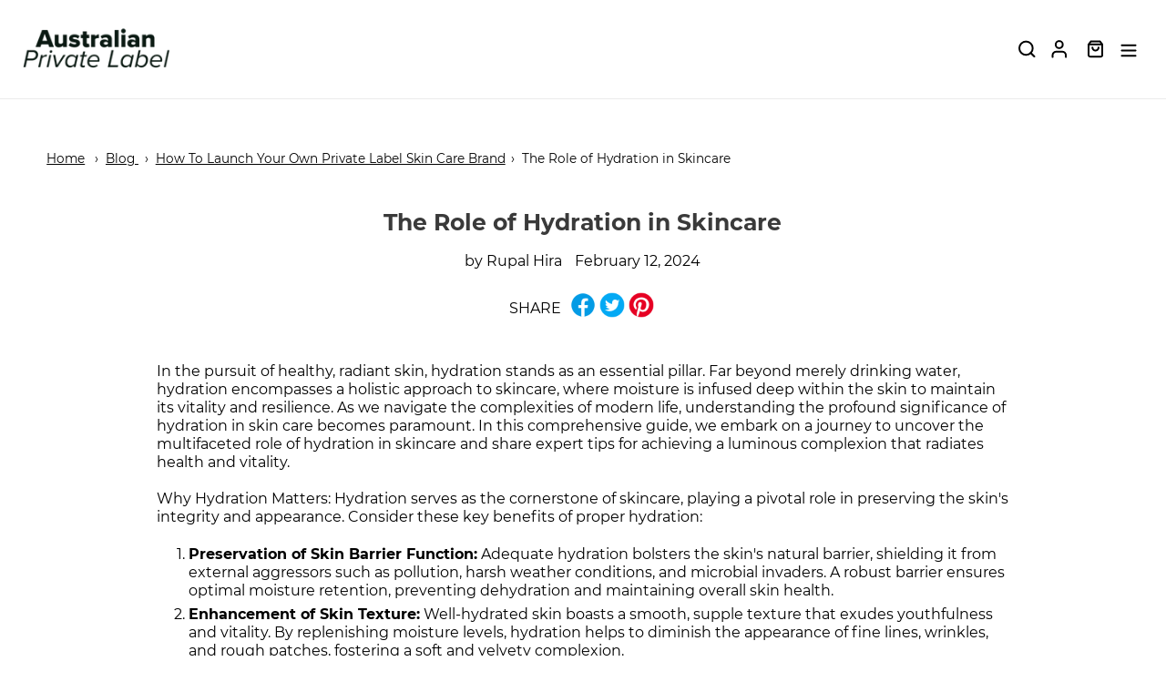

--- FILE ---
content_type: text/html; charset=utf-8
request_url: https://australianprivatelabel.com.au/blogs/how-to-launch-your-own-private-label-skin-care-brand/the-role-of-hydration-in-skincare
body_size: 22281
content:
<!doctype html>
<html class="no-js" lang="en">
<head>
  <!-- Google tag (gtag.js) -->
<script async src="https://www.googletagmanager.com/gtag/js?id=G-6LFRDZT4YN"></script>
<script>
  window.dataLayer = window.dataLayer || [];
  function gtag(){dataLayer.push(arguments);}
  gtag('js', new Date());

  gtag('config', 'G-6LFRDZT4YN');
</script>

<!-- Calendly badge widget begin -->
<link href="https://assets.calendly.com/assets/external/widget.css" rel="stylesheet">
<script src="https://assets.calendly.com/assets/external/widget.js" type="text/javascript" async></script>
<script type="text/javascript">window.onload = function() { Calendly.initBadgeWidget({ url: 'https://calendly.com/australianprivatelabel/call-with-australian-private-label?hide_event_type_details=1&hide_gdpr_banner=1', text: 'Free 15 Min Consultation', color: '#0069ff', textColor: '#ffffff', branding: true }); }</script>
<!-- Calendly badge widget end -->
  
  <meta charset="utf-8">
  <meta http-equiv="X-UA-Compatible" content="IE=edge,chrome=1">
  <meta name="viewport" content="width=device-width,initial-scale=1">
  <meta name="theme-color" content="#232f29"><link rel="canonical" href="https://australianprivatelabel.com.au/blogs/how-to-launch-your-own-private-label-skin-care-brand/the-role-of-hydration-in-skincare"><link rel="shortcut icon" href="//australianprivatelabel.com.au/cdn/shop/files/Australian_Private_Label_SKin_Care_Favicon_32x32.png?v=1648591277" type="image/png"><title>The Role of Hydration in Skincare
&ndash; Australian Private Label</title><meta name="description" content="In the pursuit of healthy, radiant skin, hydration stands as an essential pillar. Far beyond merely drinking water, hydration encompasses a holistic approach to skincare, where moisture is infused deep within the skin to maintain its vitality and resilience. As we navigate the complexities of modern life, understanding"><!-- /snippets/social-meta-tags.liquid -->




<meta property="og:site_name" content="Australian Private Label">
<meta property="og:url" content="https://australianprivatelabel.com.au/blogs/how-to-launch-your-own-private-label-skin-care-brand/the-role-of-hydration-in-skincare">
<meta property="og:title" content="The Role of Hydration in Skincare">
<meta property="og:type" content="article">
<meta property="og:description" content="In the pursuit of healthy, radiant skin, hydration stands as an essential pillar. Far beyond merely drinking water, hydration encompasses a holistic approach to skincare, where moisture is infused deep within the skin to maintain its vitality and resilience. As we navigate the complexities of modern life, understanding">

<meta property="og:image" content="http://australianprivatelabel.com.au/cdn/shop/articles/pexels-rachel-claire-5490778_c0683a54-3c54-4fb8-9502-3008e2580b81_1200x1200.jpg?v=1707450015">
<meta property="og:image:secure_url" content="https://australianprivatelabel.com.au/cdn/shop/articles/pexels-rachel-claire-5490778_c0683a54-3c54-4fb8-9502-3008e2580b81_1200x1200.jpg?v=1707450015">


  <meta name="twitter:site" content="@shopify">

<meta name="twitter:card" content="summary_large_image">
<meta name="twitter:title" content="The Role of Hydration in Skincare">
<meta name="twitter:description" content="In the pursuit of healthy, radiant skin, hydration stands as an essential pillar. Far beyond merely drinking water, hydration encompasses a holistic approach to skincare, where moisture is infused deep within the skin to maintain its vitality and resilience. As we navigate the complexities of modern life, understanding">


  <link href="//australianprivatelabel.com.au/cdn/shop/t/6/assets/theme.scss.css?v=101244638771819117721659924633" rel="stylesheet" type="text/css" media="all" />
  
  <link href="//australianprivatelabel.com.au/cdn/shop/t/6/assets/custom.css?v=42031974633183523081672982007" rel="stylesheet" type="text/css" media="all" />
  <script>
    var theme = {
      breakpoints: {
        medium: 750,
        large: 990,
        widescreen: 1400
      },
      strings: {
        addToCart: "Add to cart",
        soldOut: "Sold out",
        unavailable: "Unavailable",
        regularPrice: "Regular price",
        salePrice: "Sale price",
        sale: "Sale",
        fromLowestPrice: "from [price]",
        vendor: "Vendor",
        showMore: "Show More",
        showLess: "Show Less",
        searchFor: "Search for",
        addressError: "Error looking up that address",
        addressNoResults: "No results for that address",
        addressQueryLimit: "You have exceeded the Google API usage limit. Consider upgrading to a \u003ca href=\"https:\/\/developers.google.com\/maps\/premium\/usage-limits\"\u003ePremium Plan\u003c\/a\u003e.",
        authError: "There was a problem authenticating your Google Maps account.",
        newWindow: "Opens in a new window.",
        external: "Opens external website.",
        newWindowExternal: "Opens external website in a new window.",
        removeLabel: "Remove [product]",
        update: "Update",
        quantity: "Quantity",
        discountedTotal: "Discounted total",
        regularTotal: "Regular total",
        priceColumn: "See Price column for discount details.",
        quantityMinimumMessage: "Quantity must be 1 or more",
        cartError: "There was an error while updating your cart. Please try again.",
        removedItemMessage: "Removed \u003cspan class=\"cart__removed-product-details\"\u003e([quantity]) [link]\u003c\/span\u003e from your cart.",
        unitPrice: "Unit price",
        unitPriceSeparator: "per",
        oneCartCount: "1 item",
        otherCartCount: "[count] items",
        quantityLabel: "Quantity: [count]",
        products: "Products",
        loading: "Loading",
        number_of_results: "[result_number] of [results_count]",
        number_of_results_found: "[results_count] results found",
        one_result_found: "1 result found"
      },
      moneyFormat: "\u003cspan class=hide-price-guest\u003e${{amount}}\u003c\/span\u003e",
      moneyFormatWithCurrency: "\u003cspan class=hide-price-guest\u003e${{amount}} AUD\u003c\/span\u003e",
      settings: {
        predictiveSearchEnabled: true,
        predictiveSearchShowPrice: false,
        predictiveSearchShowVendor: false
      }
    }

    document.documentElement.className = document.documentElement.className.replace('no-js', 'js');
  </script><script src="//australianprivatelabel.com.au/cdn/shop/t/6/assets/lazysizes.js?v=94224023136283657951658294651" async="async"></script>
  <script src="//australianprivatelabel.com.au/cdn/shop/t/6/assets/vendor.js?v=73555340668197180491658294651" defer="defer"></script>
  <script src="//australianprivatelabel.com.au/cdn/shop/t/6/assets/theme.js?v=67223755386445263461662439176" defer="defer"></script>

  <script>window.performance && window.performance.mark && window.performance.mark('shopify.content_for_header.start');</script><meta name="google-site-verification" content="7IgrmovijDcdxnr9Z_B2077_7t8XS-39OYz3oH40jTY">
<meta id="shopify-digital-wallet" name="shopify-digital-wallet" content="/46027702437/digital_wallets/dialog">
<meta name="shopify-checkout-api-token" content="7b7bed62a4d3ae7ceb3992b4fde57eb9">
<meta id="in-context-paypal-metadata" data-shop-id="46027702437" data-venmo-supported="false" data-environment="production" data-locale="en_US" data-paypal-v4="true" data-currency="AUD">
<link rel="alternate" type="application/atom+xml" title="Feed" href="/blogs/how-to-launch-your-own-private-label-skin-care-brand.atom" />
<script async="async" src="/checkouts/internal/preloads.js?locale=en-AU"></script>
<link rel="preconnect" href="https://shop.app" crossorigin="anonymous">
<script async="async" src="https://shop.app/checkouts/internal/preloads.js?locale=en-AU&shop_id=46027702437" crossorigin="anonymous"></script>
<script id="apple-pay-shop-capabilities" type="application/json">{"shopId":46027702437,"countryCode":"AU","currencyCode":"AUD","merchantCapabilities":["supports3DS"],"merchantId":"gid:\/\/shopify\/Shop\/46027702437","merchantName":"Australian Private Label","requiredBillingContactFields":["postalAddress","email"],"requiredShippingContactFields":["postalAddress","email"],"shippingType":"shipping","supportedNetworks":["visa","masterCard","amex","jcb"],"total":{"type":"pending","label":"Australian Private Label","amount":"1.00"},"shopifyPaymentsEnabled":true,"supportsSubscriptions":true}</script>
<script id="shopify-features" type="application/json">{"accessToken":"7b7bed62a4d3ae7ceb3992b4fde57eb9","betas":["rich-media-storefront-analytics"],"domain":"australianprivatelabel.com.au","predictiveSearch":true,"shopId":46027702437,"locale":"en"}</script>
<script>var Shopify = Shopify || {};
Shopify.shop = "australian-private-label.myshopify.com";
Shopify.locale = "en";
Shopify.currency = {"active":"AUD","rate":"1.0"};
Shopify.country = "AU";
Shopify.theme = {"name":"Copy of Australian Private Label ","id":130290253989,"schema_name":"Debut","schema_version":"17.1.0","theme_store_id":796,"role":"main"};
Shopify.theme.handle = "null";
Shopify.theme.style = {"id":null,"handle":null};
Shopify.cdnHost = "australianprivatelabel.com.au/cdn";
Shopify.routes = Shopify.routes || {};
Shopify.routes.root = "/";</script>
<script type="module">!function(o){(o.Shopify=o.Shopify||{}).modules=!0}(window);</script>
<script>!function(o){function n(){var o=[];function n(){o.push(Array.prototype.slice.apply(arguments))}return n.q=o,n}var t=o.Shopify=o.Shopify||{};t.loadFeatures=n(),t.autoloadFeatures=n()}(window);</script>
<script>
  window.ShopifyPay = window.ShopifyPay || {};
  window.ShopifyPay.apiHost = "shop.app\/pay";
  window.ShopifyPay.redirectState = null;
</script>
<script id="shop-js-analytics" type="application/json">{"pageType":"article"}</script>
<script defer="defer" async type="module" src="//australianprivatelabel.com.au/cdn/shopifycloud/shop-js/modules/v2/client.init-shop-cart-sync_C5BV16lS.en.esm.js"></script>
<script defer="defer" async type="module" src="//australianprivatelabel.com.au/cdn/shopifycloud/shop-js/modules/v2/chunk.common_CygWptCX.esm.js"></script>
<script type="module">
  await import("//australianprivatelabel.com.au/cdn/shopifycloud/shop-js/modules/v2/client.init-shop-cart-sync_C5BV16lS.en.esm.js");
await import("//australianprivatelabel.com.au/cdn/shopifycloud/shop-js/modules/v2/chunk.common_CygWptCX.esm.js");

  window.Shopify.SignInWithShop?.initShopCartSync?.({"fedCMEnabled":true,"windoidEnabled":true});

</script>
<script>
  window.Shopify = window.Shopify || {};
  if (!window.Shopify.featureAssets) window.Shopify.featureAssets = {};
  window.Shopify.featureAssets['shop-js'] = {"shop-cart-sync":["modules/v2/client.shop-cart-sync_ZFArdW7E.en.esm.js","modules/v2/chunk.common_CygWptCX.esm.js"],"init-fed-cm":["modules/v2/client.init-fed-cm_CmiC4vf6.en.esm.js","modules/v2/chunk.common_CygWptCX.esm.js"],"shop-button":["modules/v2/client.shop-button_tlx5R9nI.en.esm.js","modules/v2/chunk.common_CygWptCX.esm.js"],"shop-cash-offers":["modules/v2/client.shop-cash-offers_DOA2yAJr.en.esm.js","modules/v2/chunk.common_CygWptCX.esm.js","modules/v2/chunk.modal_D71HUcav.esm.js"],"init-windoid":["modules/v2/client.init-windoid_sURxWdc1.en.esm.js","modules/v2/chunk.common_CygWptCX.esm.js"],"shop-toast-manager":["modules/v2/client.shop-toast-manager_ClPi3nE9.en.esm.js","modules/v2/chunk.common_CygWptCX.esm.js"],"init-shop-email-lookup-coordinator":["modules/v2/client.init-shop-email-lookup-coordinator_B8hsDcYM.en.esm.js","modules/v2/chunk.common_CygWptCX.esm.js"],"init-shop-cart-sync":["modules/v2/client.init-shop-cart-sync_C5BV16lS.en.esm.js","modules/v2/chunk.common_CygWptCX.esm.js"],"avatar":["modules/v2/client.avatar_BTnouDA3.en.esm.js"],"pay-button":["modules/v2/client.pay-button_FdsNuTd3.en.esm.js","modules/v2/chunk.common_CygWptCX.esm.js"],"init-customer-accounts":["modules/v2/client.init-customer-accounts_DxDtT_ad.en.esm.js","modules/v2/client.shop-login-button_C5VAVYt1.en.esm.js","modules/v2/chunk.common_CygWptCX.esm.js","modules/v2/chunk.modal_D71HUcav.esm.js"],"init-shop-for-new-customer-accounts":["modules/v2/client.init-shop-for-new-customer-accounts_ChsxoAhi.en.esm.js","modules/v2/client.shop-login-button_C5VAVYt1.en.esm.js","modules/v2/chunk.common_CygWptCX.esm.js","modules/v2/chunk.modal_D71HUcav.esm.js"],"shop-login-button":["modules/v2/client.shop-login-button_C5VAVYt1.en.esm.js","modules/v2/chunk.common_CygWptCX.esm.js","modules/v2/chunk.modal_D71HUcav.esm.js"],"init-customer-accounts-sign-up":["modules/v2/client.init-customer-accounts-sign-up_CPSyQ0Tj.en.esm.js","modules/v2/client.shop-login-button_C5VAVYt1.en.esm.js","modules/v2/chunk.common_CygWptCX.esm.js","modules/v2/chunk.modal_D71HUcav.esm.js"],"shop-follow-button":["modules/v2/client.shop-follow-button_Cva4Ekp9.en.esm.js","modules/v2/chunk.common_CygWptCX.esm.js","modules/v2/chunk.modal_D71HUcav.esm.js"],"checkout-modal":["modules/v2/client.checkout-modal_BPM8l0SH.en.esm.js","modules/v2/chunk.common_CygWptCX.esm.js","modules/v2/chunk.modal_D71HUcav.esm.js"],"lead-capture":["modules/v2/client.lead-capture_Bi8yE_yS.en.esm.js","modules/v2/chunk.common_CygWptCX.esm.js","modules/v2/chunk.modal_D71HUcav.esm.js"],"shop-login":["modules/v2/client.shop-login_D6lNrXab.en.esm.js","modules/v2/chunk.common_CygWptCX.esm.js","modules/v2/chunk.modal_D71HUcav.esm.js"],"payment-terms":["modules/v2/client.payment-terms_CZxnsJam.en.esm.js","modules/v2/chunk.common_CygWptCX.esm.js","modules/v2/chunk.modal_D71HUcav.esm.js"]};
</script>
<script>(function() {
  var isLoaded = false;
  function asyncLoad() {
    if (isLoaded) return;
    isLoaded = true;
    var urls = ["https:\/\/cdn.commoninja.com\/sdk\/latest\/commonninja.js?shop=australian-private-label.myshopify.com","\/\/www.powr.io\/powr.js?powr-token=australian-private-label.myshopify.com\u0026external-type=shopify\u0026shop=australian-private-label.myshopify.com"];
    for (var i = 0; i < urls.length; i++) {
      var s = document.createElement('script');
      s.type = 'text/javascript';
      s.async = true;
      s.src = urls[i];
      var x = document.getElementsByTagName('script')[0];
      x.parentNode.insertBefore(s, x);
    }
  };
  if(window.attachEvent) {
    window.attachEvent('onload', asyncLoad);
  } else {
    window.addEventListener('load', asyncLoad, false);
  }
})();</script>
<script id="__st">var __st={"a":46027702437,"offset":39600,"reqid":"4cbc0732-1acf-43e1-b0f5-ccad2e02f28f-1768768441","pageurl":"australianprivatelabel.com.au\/blogs\/how-to-launch-your-own-private-label-skin-care-brand\/the-role-of-hydration-in-skincare","s":"articles-561137746085","u":"5e8654ee1541","p":"article","rtyp":"article","rid":561137746085};</script>
<script>window.ShopifyPaypalV4VisibilityTracking = true;</script>
<script id="captcha-bootstrap">!function(){'use strict';const t='contact',e='account',n='new_comment',o=[[t,t],['blogs',n],['comments',n],[t,'customer']],c=[[e,'customer_login'],[e,'guest_login'],[e,'recover_customer_password'],[e,'create_customer']],r=t=>t.map((([t,e])=>`form[action*='/${t}']:not([data-nocaptcha='true']) input[name='form_type'][value='${e}']`)).join(','),a=t=>()=>t?[...document.querySelectorAll(t)].map((t=>t.form)):[];function s(){const t=[...o],e=r(t);return a(e)}const i='password',u='form_key',d=['recaptcha-v3-token','g-recaptcha-response','h-captcha-response',i],f=()=>{try{return window.sessionStorage}catch{return}},m='__shopify_v',_=t=>t.elements[u];function p(t,e,n=!1){try{const o=window.sessionStorage,c=JSON.parse(o.getItem(e)),{data:r}=function(t){const{data:e,action:n}=t;return t[m]||n?{data:e,action:n}:{data:t,action:n}}(c);for(const[e,n]of Object.entries(r))t.elements[e]&&(t.elements[e].value=n);n&&o.removeItem(e)}catch(o){console.error('form repopulation failed',{error:o})}}const l='form_type',E='cptcha';function T(t){t.dataset[E]=!0}const w=window,h=w.document,L='Shopify',v='ce_forms',y='captcha';let A=!1;((t,e)=>{const n=(g='f06e6c50-85a8-45c8-87d0-21a2b65856fe',I='https://cdn.shopify.com/shopifycloud/storefront-forms-hcaptcha/ce_storefront_forms_captcha_hcaptcha.v1.5.2.iife.js',D={infoText:'Protected by hCaptcha',privacyText:'Privacy',termsText:'Terms'},(t,e,n)=>{const o=w[L][v],c=o.bindForm;if(c)return c(t,g,e,D).then(n);var r;o.q.push([[t,g,e,D],n]),r=I,A||(h.body.append(Object.assign(h.createElement('script'),{id:'captcha-provider',async:!0,src:r})),A=!0)});var g,I,D;w[L]=w[L]||{},w[L][v]=w[L][v]||{},w[L][v].q=[],w[L][y]=w[L][y]||{},w[L][y].protect=function(t,e){n(t,void 0,e),T(t)},Object.freeze(w[L][y]),function(t,e,n,w,h,L){const[v,y,A,g]=function(t,e,n){const i=e?o:[],u=t?c:[],d=[...i,...u],f=r(d),m=r(i),_=r(d.filter((([t,e])=>n.includes(e))));return[a(f),a(m),a(_),s()]}(w,h,L),I=t=>{const e=t.target;return e instanceof HTMLFormElement?e:e&&e.form},D=t=>v().includes(t);t.addEventListener('submit',(t=>{const e=I(t);if(!e)return;const n=D(e)&&!e.dataset.hcaptchaBound&&!e.dataset.recaptchaBound,o=_(e),c=g().includes(e)&&(!o||!o.value);(n||c)&&t.preventDefault(),c&&!n&&(function(t){try{if(!f())return;!function(t){const e=f();if(!e)return;const n=_(t);if(!n)return;const o=n.value;o&&e.removeItem(o)}(t);const e=Array.from(Array(32),(()=>Math.random().toString(36)[2])).join('');!function(t,e){_(t)||t.append(Object.assign(document.createElement('input'),{type:'hidden',name:u})),t.elements[u].value=e}(t,e),function(t,e){const n=f();if(!n)return;const o=[...t.querySelectorAll(`input[type='${i}']`)].map((({name:t})=>t)),c=[...d,...o],r={};for(const[a,s]of new FormData(t).entries())c.includes(a)||(r[a]=s);n.setItem(e,JSON.stringify({[m]:1,action:t.action,data:r}))}(t,e)}catch(e){console.error('failed to persist form',e)}}(e),e.submit())}));const S=(t,e)=>{t&&!t.dataset[E]&&(n(t,e.some((e=>e===t))),T(t))};for(const o of['focusin','change'])t.addEventListener(o,(t=>{const e=I(t);D(e)&&S(e,y())}));const B=e.get('form_key'),M=e.get(l),P=B&&M;t.addEventListener('DOMContentLoaded',(()=>{const t=y();if(P)for(const e of t)e.elements[l].value===M&&p(e,B);[...new Set([...A(),...v().filter((t=>'true'===t.dataset.shopifyCaptcha))])].forEach((e=>S(e,t)))}))}(h,new URLSearchParams(w.location.search),n,t,e,['guest_login'])})(!0,!0)}();</script>
<script integrity="sha256-4kQ18oKyAcykRKYeNunJcIwy7WH5gtpwJnB7kiuLZ1E=" data-source-attribution="shopify.loadfeatures" defer="defer" src="//australianprivatelabel.com.au/cdn/shopifycloud/storefront/assets/storefront/load_feature-a0a9edcb.js" crossorigin="anonymous"></script>
<script crossorigin="anonymous" defer="defer" src="//australianprivatelabel.com.au/cdn/shopifycloud/storefront/assets/shopify_pay/storefront-65b4c6d7.js?v=20250812"></script>
<script data-source-attribution="shopify.dynamic_checkout.dynamic.init">var Shopify=Shopify||{};Shopify.PaymentButton=Shopify.PaymentButton||{isStorefrontPortableWallets:!0,init:function(){window.Shopify.PaymentButton.init=function(){};var t=document.createElement("script");t.src="https://australianprivatelabel.com.au/cdn/shopifycloud/portable-wallets/latest/portable-wallets.en.js",t.type="module",document.head.appendChild(t)}};
</script>
<script data-source-attribution="shopify.dynamic_checkout.buyer_consent">
  function portableWalletsHideBuyerConsent(e){var t=document.getElementById("shopify-buyer-consent"),n=document.getElementById("shopify-subscription-policy-button");t&&n&&(t.classList.add("hidden"),t.setAttribute("aria-hidden","true"),n.removeEventListener("click",e))}function portableWalletsShowBuyerConsent(e){var t=document.getElementById("shopify-buyer-consent"),n=document.getElementById("shopify-subscription-policy-button");t&&n&&(t.classList.remove("hidden"),t.removeAttribute("aria-hidden"),n.addEventListener("click",e))}window.Shopify?.PaymentButton&&(window.Shopify.PaymentButton.hideBuyerConsent=portableWalletsHideBuyerConsent,window.Shopify.PaymentButton.showBuyerConsent=portableWalletsShowBuyerConsent);
</script>
<script data-source-attribution="shopify.dynamic_checkout.cart.bootstrap">document.addEventListener("DOMContentLoaded",(function(){function t(){return document.querySelector("shopify-accelerated-checkout-cart, shopify-accelerated-checkout")}if(t())Shopify.PaymentButton.init();else{new MutationObserver((function(e,n){t()&&(Shopify.PaymentButton.init(),n.disconnect())})).observe(document.body,{childList:!0,subtree:!0})}}));
</script>
<link id="shopify-accelerated-checkout-styles" rel="stylesheet" media="screen" href="https://australianprivatelabel.com.au/cdn/shopifycloud/portable-wallets/latest/accelerated-checkout-backwards-compat.css" crossorigin="anonymous">
<style id="shopify-accelerated-checkout-cart">
        #shopify-buyer-consent {
  margin-top: 1em;
  display: inline-block;
  width: 100%;
}

#shopify-buyer-consent.hidden {
  display: none;
}

#shopify-subscription-policy-button {
  background: none;
  border: none;
  padding: 0;
  text-decoration: underline;
  font-size: inherit;
  cursor: pointer;
}

#shopify-subscription-policy-button::before {
  box-shadow: none;
}

      </style>

<script>window.performance && window.performance.mark && window.performance.mark('shopify.content_for_header.end');</script>


<style id="hide-price-guest-style">
    .hide-price-guest, .hidePrice, .current_price.js-current-price .money, form[action*="/cart/add"] input[type="submit"], form[action*="/cart/add"] button, .shopify-payment-button, .cb_bundles, button.quick-add-btn {
        display:none !important;
    }
    .show-price-guest .hide-price-guest, .show-price-guest .hidePrice {
        display:inline !important;
    }
    .wp-not-logged-wrapper {
        padding: 8px !important;
        text-align: center !important;
    }
    .wp-not-logged-wrapper p {
        margin: 0;
        padding: 0;
    }
    .wp-not-logged-wrapper a {
        text-decoration: underline;
        cursor: pointer;
    }
</style>


<script>
    var customerIsLogged = false;
    var customerIsLoggedBasic = false;
    var webPandaHidePriceSettings = {"subscription": 1, "hide_price_enabled": true, "message": "{LOGIN} | {REGISTRATION} to view prices and add to cart", "label_login": "Login", "label_registration": "Register", "font_size": 12.0, "style_by_page": false, "font_size_listing_page": 14.0, "font_size_product_page": 14.0, "font_size_search_page": 14.0, "text_color": "#4a90e2", "has_background_color": true, "background_color": "#faf9f7", "has_border": true, "border_width": 2.0, "border_color": "#4a90e2", "border_radius": 8.0, "has_custom_registration": false, "registration_url": null, "by_product_id": false, "by_product_tags": false, "product_tags": "", "language_config": "", "by_customer_tags": false, "customer_tags": "", "depth": 5, "depth_on_search": 5, "parent_depth": 3, "parent_depth_on_search": 2, "custom_price_selector": null, "custom_cart_selector": null}
    
    window.onload = function() {
        let removeWpPHidePrice = true;
		let pageScripts = document.getElementsByTagName("script");
		for (var i = 0; i < pageScripts.length; i++) {
			if (pageScripts[i].src.includes('static/hide-price/hide_main.js') || pageScripts[i].src.includes('static/hide-price/hide_main_102021.js')) {
			    removeWpPHidePrice = false;
			}
		}
		if (removeWpPHidePrice) {
		    let appStyle = document.getElementById("hide-price-guest-style");
		    appStyle.remove();
		}
	}
</script>
<link rel="stylesheet" href="https://cdnjs.cloudflare.com/ajax/libs/font-awesome/4.7.0/css/font-awesome.min.css">
  
  <link href="https://monorail-edge.shopifysvc.com" rel="dns-prefetch">
<script>(function(){if ("sendBeacon" in navigator && "performance" in window) {try {var session_token_from_headers = performance.getEntriesByType('navigation')[0].serverTiming.find(x => x.name == '_s').description;} catch {var session_token_from_headers = undefined;}var session_cookie_matches = document.cookie.match(/_shopify_s=([^;]*)/);var session_token_from_cookie = session_cookie_matches && session_cookie_matches.length === 2 ? session_cookie_matches[1] : "";var session_token = session_token_from_headers || session_token_from_cookie || "";function handle_abandonment_event(e) {var entries = performance.getEntries().filter(function(entry) {return /monorail-edge.shopifysvc.com/.test(entry.name);});if (!window.abandonment_tracked && entries.length === 0) {window.abandonment_tracked = true;var currentMs = Date.now();var navigation_start = performance.timing.navigationStart;var payload = {shop_id: 46027702437,url: window.location.href,navigation_start,duration: currentMs - navigation_start,session_token,page_type: "article"};window.navigator.sendBeacon("https://monorail-edge.shopifysvc.com/v1/produce", JSON.stringify({schema_id: "online_store_buyer_site_abandonment/1.1",payload: payload,metadata: {event_created_at_ms: currentMs,event_sent_at_ms: currentMs}}));}}window.addEventListener('pagehide', handle_abandonment_event);}}());</script>
<script id="web-pixels-manager-setup">(function e(e,d,r,n,o){if(void 0===o&&(o={}),!Boolean(null===(a=null===(i=window.Shopify)||void 0===i?void 0:i.analytics)||void 0===a?void 0:a.replayQueue)){var i,a;window.Shopify=window.Shopify||{};var t=window.Shopify;t.analytics=t.analytics||{};var s=t.analytics;s.replayQueue=[],s.publish=function(e,d,r){return s.replayQueue.push([e,d,r]),!0};try{self.performance.mark("wpm:start")}catch(e){}var l=function(){var e={modern:/Edge?\/(1{2}[4-9]|1[2-9]\d|[2-9]\d{2}|\d{4,})\.\d+(\.\d+|)|Firefox\/(1{2}[4-9]|1[2-9]\d|[2-9]\d{2}|\d{4,})\.\d+(\.\d+|)|Chrom(ium|e)\/(9{2}|\d{3,})\.\d+(\.\d+|)|(Maci|X1{2}).+ Version\/(15\.\d+|(1[6-9]|[2-9]\d|\d{3,})\.\d+)([,.]\d+|)( \(\w+\)|)( Mobile\/\w+|) Safari\/|Chrome.+OPR\/(9{2}|\d{3,})\.\d+\.\d+|(CPU[ +]OS|iPhone[ +]OS|CPU[ +]iPhone|CPU IPhone OS|CPU iPad OS)[ +]+(15[._]\d+|(1[6-9]|[2-9]\d|\d{3,})[._]\d+)([._]\d+|)|Android:?[ /-](13[3-9]|1[4-9]\d|[2-9]\d{2}|\d{4,})(\.\d+|)(\.\d+|)|Android.+Firefox\/(13[5-9]|1[4-9]\d|[2-9]\d{2}|\d{4,})\.\d+(\.\d+|)|Android.+Chrom(ium|e)\/(13[3-9]|1[4-9]\d|[2-9]\d{2}|\d{4,})\.\d+(\.\d+|)|SamsungBrowser\/([2-9]\d|\d{3,})\.\d+/,legacy:/Edge?\/(1[6-9]|[2-9]\d|\d{3,})\.\d+(\.\d+|)|Firefox\/(5[4-9]|[6-9]\d|\d{3,})\.\d+(\.\d+|)|Chrom(ium|e)\/(5[1-9]|[6-9]\d|\d{3,})\.\d+(\.\d+|)([\d.]+$|.*Safari\/(?![\d.]+ Edge\/[\d.]+$))|(Maci|X1{2}).+ Version\/(10\.\d+|(1[1-9]|[2-9]\d|\d{3,})\.\d+)([,.]\d+|)( \(\w+\)|)( Mobile\/\w+|) Safari\/|Chrome.+OPR\/(3[89]|[4-9]\d|\d{3,})\.\d+\.\d+|(CPU[ +]OS|iPhone[ +]OS|CPU[ +]iPhone|CPU IPhone OS|CPU iPad OS)[ +]+(10[._]\d+|(1[1-9]|[2-9]\d|\d{3,})[._]\d+)([._]\d+|)|Android:?[ /-](13[3-9]|1[4-9]\d|[2-9]\d{2}|\d{4,})(\.\d+|)(\.\d+|)|Mobile Safari.+OPR\/([89]\d|\d{3,})\.\d+\.\d+|Android.+Firefox\/(13[5-9]|1[4-9]\d|[2-9]\d{2}|\d{4,})\.\d+(\.\d+|)|Android.+Chrom(ium|e)\/(13[3-9]|1[4-9]\d|[2-9]\d{2}|\d{4,})\.\d+(\.\d+|)|Android.+(UC? ?Browser|UCWEB|U3)[ /]?(15\.([5-9]|\d{2,})|(1[6-9]|[2-9]\d|\d{3,})\.\d+)\.\d+|SamsungBrowser\/(5\.\d+|([6-9]|\d{2,})\.\d+)|Android.+MQ{2}Browser\/(14(\.(9|\d{2,})|)|(1[5-9]|[2-9]\d|\d{3,})(\.\d+|))(\.\d+|)|K[Aa][Ii]OS\/(3\.\d+|([4-9]|\d{2,})\.\d+)(\.\d+|)/},d=e.modern,r=e.legacy,n=navigator.userAgent;return n.match(d)?"modern":n.match(r)?"legacy":"unknown"}(),u="modern"===l?"modern":"legacy",c=(null!=n?n:{modern:"",legacy:""})[u],f=function(e){return[e.baseUrl,"/wpm","/b",e.hashVersion,"modern"===e.buildTarget?"m":"l",".js"].join("")}({baseUrl:d,hashVersion:r,buildTarget:u}),m=function(e){var d=e.version,r=e.bundleTarget,n=e.surface,o=e.pageUrl,i=e.monorailEndpoint;return{emit:function(e){var a=e.status,t=e.errorMsg,s=(new Date).getTime(),l=JSON.stringify({metadata:{event_sent_at_ms:s},events:[{schema_id:"web_pixels_manager_load/3.1",payload:{version:d,bundle_target:r,page_url:o,status:a,surface:n,error_msg:t},metadata:{event_created_at_ms:s}}]});if(!i)return console&&console.warn&&console.warn("[Web Pixels Manager] No Monorail endpoint provided, skipping logging."),!1;try{return self.navigator.sendBeacon.bind(self.navigator)(i,l)}catch(e){}var u=new XMLHttpRequest;try{return u.open("POST",i,!0),u.setRequestHeader("Content-Type","text/plain"),u.send(l),!0}catch(e){return console&&console.warn&&console.warn("[Web Pixels Manager] Got an unhandled error while logging to Monorail."),!1}}}}({version:r,bundleTarget:l,surface:e.surface,pageUrl:self.location.href,monorailEndpoint:e.monorailEndpoint});try{o.browserTarget=l,function(e){var d=e.src,r=e.async,n=void 0===r||r,o=e.onload,i=e.onerror,a=e.sri,t=e.scriptDataAttributes,s=void 0===t?{}:t,l=document.createElement("script"),u=document.querySelector("head"),c=document.querySelector("body");if(l.async=n,l.src=d,a&&(l.integrity=a,l.crossOrigin="anonymous"),s)for(var f in s)if(Object.prototype.hasOwnProperty.call(s,f))try{l.dataset[f]=s[f]}catch(e){}if(o&&l.addEventListener("load",o),i&&l.addEventListener("error",i),u)u.appendChild(l);else{if(!c)throw new Error("Did not find a head or body element to append the script");c.appendChild(l)}}({src:f,async:!0,onload:function(){if(!function(){var e,d;return Boolean(null===(d=null===(e=window.Shopify)||void 0===e?void 0:e.analytics)||void 0===d?void 0:d.initialized)}()){var d=window.webPixelsManager.init(e)||void 0;if(d){var r=window.Shopify.analytics;r.replayQueue.forEach((function(e){var r=e[0],n=e[1],o=e[2];d.publishCustomEvent(r,n,o)})),r.replayQueue=[],r.publish=d.publishCustomEvent,r.visitor=d.visitor,r.initialized=!0}}},onerror:function(){return m.emit({status:"failed",errorMsg:"".concat(f," has failed to load")})},sri:function(e){var d=/^sha384-[A-Za-z0-9+/=]+$/;return"string"==typeof e&&d.test(e)}(c)?c:"",scriptDataAttributes:o}),m.emit({status:"loading"})}catch(e){m.emit({status:"failed",errorMsg:(null==e?void 0:e.message)||"Unknown error"})}}})({shopId: 46027702437,storefrontBaseUrl: "https://australianprivatelabel.com.au",extensionsBaseUrl: "https://extensions.shopifycdn.com/cdn/shopifycloud/web-pixels-manager",monorailEndpoint: "https://monorail-edge.shopifysvc.com/unstable/produce_batch",surface: "storefront-renderer",enabledBetaFlags: ["2dca8a86"],webPixelsConfigList: [{"id":"564494501","configuration":"{\"config\":\"{\\\"pixel_id\\\":\\\"G-6LFRDZT4YN\\\",\\\"target_country\\\":\\\"AU\\\",\\\"gtag_events\\\":[{\\\"type\\\":\\\"purchase\\\",\\\"action_label\\\":\\\"G-6LFRDZT4YN\\\"},{\\\"type\\\":\\\"page_view\\\",\\\"action_label\\\":\\\"G-6LFRDZT4YN\\\"},{\\\"type\\\":\\\"view_item\\\",\\\"action_label\\\":\\\"G-6LFRDZT4YN\\\"},{\\\"type\\\":\\\"search\\\",\\\"action_label\\\":\\\"G-6LFRDZT4YN\\\"},{\\\"type\\\":\\\"add_to_cart\\\",\\\"action_label\\\":\\\"G-6LFRDZT4YN\\\"},{\\\"type\\\":\\\"begin_checkout\\\",\\\"action_label\\\":\\\"G-6LFRDZT4YN\\\"},{\\\"type\\\":\\\"add_payment_info\\\",\\\"action_label\\\":\\\"G-6LFRDZT4YN\\\"}],\\\"enable_monitoring_mode\\\":false}\"}","eventPayloadVersion":"v1","runtimeContext":"OPEN","scriptVersion":"b2a88bafab3e21179ed38636efcd8a93","type":"APP","apiClientId":1780363,"privacyPurposes":[],"dataSharingAdjustments":{"protectedCustomerApprovalScopes":["read_customer_address","read_customer_email","read_customer_name","read_customer_personal_data","read_customer_phone"]}},{"id":"76415141","eventPayloadVersion":"v1","runtimeContext":"LAX","scriptVersion":"1","type":"CUSTOM","privacyPurposes":["MARKETING"],"name":"Meta pixel (migrated)"},{"id":"shopify-app-pixel","configuration":"{}","eventPayloadVersion":"v1","runtimeContext":"STRICT","scriptVersion":"0450","apiClientId":"shopify-pixel","type":"APP","privacyPurposes":["ANALYTICS","MARKETING"]},{"id":"shopify-custom-pixel","eventPayloadVersion":"v1","runtimeContext":"LAX","scriptVersion":"0450","apiClientId":"shopify-pixel","type":"CUSTOM","privacyPurposes":["ANALYTICS","MARKETING"]}],isMerchantRequest: false,initData: {"shop":{"name":"Australian Private Label","paymentSettings":{"currencyCode":"AUD"},"myshopifyDomain":"australian-private-label.myshopify.com","countryCode":"AU","storefrontUrl":"https:\/\/australianprivatelabel.com.au"},"customer":null,"cart":null,"checkout":null,"productVariants":[],"purchasingCompany":null},},"https://australianprivatelabel.com.au/cdn","fcfee988w5aeb613cpc8e4bc33m6693e112",{"modern":"","legacy":""},{"shopId":"46027702437","storefrontBaseUrl":"https:\/\/australianprivatelabel.com.au","extensionBaseUrl":"https:\/\/extensions.shopifycdn.com\/cdn\/shopifycloud\/web-pixels-manager","surface":"storefront-renderer","enabledBetaFlags":"[\"2dca8a86\"]","isMerchantRequest":"false","hashVersion":"fcfee988w5aeb613cpc8e4bc33m6693e112","publish":"custom","events":"[[\"page_viewed\",{}]]"});</script><script>
  window.ShopifyAnalytics = window.ShopifyAnalytics || {};
  window.ShopifyAnalytics.meta = window.ShopifyAnalytics.meta || {};
  window.ShopifyAnalytics.meta.currency = 'AUD';
  var meta = {"page":{"pageType":"article","resourceType":"article","resourceId":561137746085,"requestId":"4cbc0732-1acf-43e1-b0f5-ccad2e02f28f-1768768441"}};
  for (var attr in meta) {
    window.ShopifyAnalytics.meta[attr] = meta[attr];
  }
</script>
<script class="analytics">
  (function () {
    var customDocumentWrite = function(content) {
      var jquery = null;

      if (window.jQuery) {
        jquery = window.jQuery;
      } else if (window.Checkout && window.Checkout.$) {
        jquery = window.Checkout.$;
      }

      if (jquery) {
        jquery('body').append(content);
      }
    };

    var hasLoggedConversion = function(token) {
      if (token) {
        return document.cookie.indexOf('loggedConversion=' + token) !== -1;
      }
      return false;
    }

    var setCookieIfConversion = function(token) {
      if (token) {
        var twoMonthsFromNow = new Date(Date.now());
        twoMonthsFromNow.setMonth(twoMonthsFromNow.getMonth() + 2);

        document.cookie = 'loggedConversion=' + token + '; expires=' + twoMonthsFromNow;
      }
    }

    var trekkie = window.ShopifyAnalytics.lib = window.trekkie = window.trekkie || [];
    if (trekkie.integrations) {
      return;
    }
    trekkie.methods = [
      'identify',
      'page',
      'ready',
      'track',
      'trackForm',
      'trackLink'
    ];
    trekkie.factory = function(method) {
      return function() {
        var args = Array.prototype.slice.call(arguments);
        args.unshift(method);
        trekkie.push(args);
        return trekkie;
      };
    };
    for (var i = 0; i < trekkie.methods.length; i++) {
      var key = trekkie.methods[i];
      trekkie[key] = trekkie.factory(key);
    }
    trekkie.load = function(config) {
      trekkie.config = config || {};
      trekkie.config.initialDocumentCookie = document.cookie;
      var first = document.getElementsByTagName('script')[0];
      var script = document.createElement('script');
      script.type = 'text/javascript';
      script.onerror = function(e) {
        var scriptFallback = document.createElement('script');
        scriptFallback.type = 'text/javascript';
        scriptFallback.onerror = function(error) {
                var Monorail = {
      produce: function produce(monorailDomain, schemaId, payload) {
        var currentMs = new Date().getTime();
        var event = {
          schema_id: schemaId,
          payload: payload,
          metadata: {
            event_created_at_ms: currentMs,
            event_sent_at_ms: currentMs
          }
        };
        return Monorail.sendRequest("https://" + monorailDomain + "/v1/produce", JSON.stringify(event));
      },
      sendRequest: function sendRequest(endpointUrl, payload) {
        // Try the sendBeacon API
        if (window && window.navigator && typeof window.navigator.sendBeacon === 'function' && typeof window.Blob === 'function' && !Monorail.isIos12()) {
          var blobData = new window.Blob([payload], {
            type: 'text/plain'
          });

          if (window.navigator.sendBeacon(endpointUrl, blobData)) {
            return true;
          } // sendBeacon was not successful

        } // XHR beacon

        var xhr = new XMLHttpRequest();

        try {
          xhr.open('POST', endpointUrl);
          xhr.setRequestHeader('Content-Type', 'text/plain');
          xhr.send(payload);
        } catch (e) {
          console.log(e);
        }

        return false;
      },
      isIos12: function isIos12() {
        return window.navigator.userAgent.lastIndexOf('iPhone; CPU iPhone OS 12_') !== -1 || window.navigator.userAgent.lastIndexOf('iPad; CPU OS 12_') !== -1;
      }
    };
    Monorail.produce('monorail-edge.shopifysvc.com',
      'trekkie_storefront_load_errors/1.1',
      {shop_id: 46027702437,
      theme_id: 130290253989,
      app_name: "storefront",
      context_url: window.location.href,
      source_url: "//australianprivatelabel.com.au/cdn/s/trekkie.storefront.cd680fe47e6c39ca5d5df5f0a32d569bc48c0f27.min.js"});

        };
        scriptFallback.async = true;
        scriptFallback.src = '//australianprivatelabel.com.au/cdn/s/trekkie.storefront.cd680fe47e6c39ca5d5df5f0a32d569bc48c0f27.min.js';
        first.parentNode.insertBefore(scriptFallback, first);
      };
      script.async = true;
      script.src = '//australianprivatelabel.com.au/cdn/s/trekkie.storefront.cd680fe47e6c39ca5d5df5f0a32d569bc48c0f27.min.js';
      first.parentNode.insertBefore(script, first);
    };
    trekkie.load(
      {"Trekkie":{"appName":"storefront","development":false,"defaultAttributes":{"shopId":46027702437,"isMerchantRequest":null,"themeId":130290253989,"themeCityHash":"14813233103417299913","contentLanguage":"en","currency":"AUD","eventMetadataId":"0d7b31be-04f9-4e69-b25b-2eba14cfd618"},"isServerSideCookieWritingEnabled":true,"monorailRegion":"shop_domain","enabledBetaFlags":["65f19447"]},"Session Attribution":{},"S2S":{"facebookCapiEnabled":false,"source":"trekkie-storefront-renderer","apiClientId":580111}}
    );

    var loaded = false;
    trekkie.ready(function() {
      if (loaded) return;
      loaded = true;

      window.ShopifyAnalytics.lib = window.trekkie;

      var originalDocumentWrite = document.write;
      document.write = customDocumentWrite;
      try { window.ShopifyAnalytics.merchantGoogleAnalytics.call(this); } catch(error) {};
      document.write = originalDocumentWrite;

      window.ShopifyAnalytics.lib.page(null,{"pageType":"article","resourceType":"article","resourceId":561137746085,"requestId":"4cbc0732-1acf-43e1-b0f5-ccad2e02f28f-1768768441","shopifyEmitted":true});

      var match = window.location.pathname.match(/checkouts\/(.+)\/(thank_you|post_purchase)/)
      var token = match? match[1]: undefined;
      if (!hasLoggedConversion(token)) {
        setCookieIfConversion(token);
        
      }
    });


        var eventsListenerScript = document.createElement('script');
        eventsListenerScript.async = true;
        eventsListenerScript.src = "//australianprivatelabel.com.au/cdn/shopifycloud/storefront/assets/shop_events_listener-3da45d37.js";
        document.getElementsByTagName('head')[0].appendChild(eventsListenerScript);

})();</script>
  <script>
  if (!window.ga || (window.ga && typeof window.ga !== 'function')) {
    window.ga = function ga() {
      (window.ga.q = window.ga.q || []).push(arguments);
      if (window.Shopify && window.Shopify.analytics && typeof window.Shopify.analytics.publish === 'function') {
        window.Shopify.analytics.publish("ga_stub_called", {}, {sendTo: "google_osp_migration"});
      }
      console.error("Shopify's Google Analytics stub called with:", Array.from(arguments), "\nSee https://help.shopify.com/manual/promoting-marketing/pixels/pixel-migration#google for more information.");
    };
    if (window.Shopify && window.Shopify.analytics && typeof window.Shopify.analytics.publish === 'function') {
      window.Shopify.analytics.publish("ga_stub_initialized", {}, {sendTo: "google_osp_migration"});
    }
  }
</script>
<script
  defer
  src="https://australianprivatelabel.com.au/cdn/shopifycloud/perf-kit/shopify-perf-kit-3.0.4.min.js"
  data-application="storefront-renderer"
  data-shop-id="46027702437"
  data-render-region="gcp-us-central1"
  data-page-type="article"
  data-theme-instance-id="130290253989"
  data-theme-name="Debut"
  data-theme-version="17.1.0"
  data-monorail-region="shop_domain"
  data-resource-timing-sampling-rate="10"
  data-shs="true"
  data-shs-beacon="true"
  data-shs-export-with-fetch="true"
  data-shs-logs-sample-rate="1"
  data-shs-beacon-endpoint="https://australianprivatelabel.com.au/api/collect"
></script>
</head>

<body class="template-article">

  <a class="in-page-link visually-hidden skip-link" href="#MainContent">Skip to content</a><style data-shopify>

  .cart-popup {
    box-shadow: 1px 1px 10px 2px rgba(235, 235, 235, 0.5);
  }</style><div class="cart-popup-wrapper cart-popup-wrapper--hidden" role="dialog" aria-modal="true" aria-labelledby="CartPopupHeading" data-cart-popup-wrapper>
  <div class="cart-popup" data-cart-popup tabindex="-1">
    <div class="cart-popup__header">
    
      <button class="cart-popup__close" aria-label="Close" data-cart-popup-close><svg aria-hidden="true" focusable="false" role="presentation" class="icon icon-close" viewBox="0 0 40 40"><path d="M23.868 20.015L39.117 4.78c1.11-1.108 1.11-2.77 0-3.877-1.109-1.108-2.773-1.108-3.882 0L19.986 16.137 4.737.904C3.628-.204 1.965-.204.856.904c-1.11 1.108-1.11 2.77 0 3.877l15.249 15.234L.855 35.248c-1.108 1.108-1.108 2.77 0 3.877.555.554 1.248.831 1.942.831s1.386-.277 1.94-.83l15.25-15.234 15.248 15.233c.555.554 1.248.831 1.941.831s1.387-.277 1.941-.83c1.11-1.109 1.11-2.77 0-3.878L23.868 20.015z" class="layer"/></svg></button>
    </div>
    <div class="cart-popup-item">
      <div class="cart-popup-item__image-wrapper hide" data-cart-popup-image-wrapper>
        <div class="cart-popup-item__image cart-popup-item__image--placeholder" data-cart-popup-image-placeholder>
          <div data-placeholder-size></div>
          <div class="placeholder-background placeholder-background--animation"></div>
        </div>
      </div>
      <div class="cart-popup-item__description">
        <div>
          <h3 class="cart-popup-item__title" data-cart-popup-title></h3>
          <ul class="product-details" aria-label="Product details" data-cart-popup-product-details></ul>
        </div>
        <div class="cart-popup-item__quantity">
          <span class="visually-hidden" data-cart-popup-quantity-label></span>
          <span aria-hidden="true">Qty:</span>
          <span aria-hidden="true" data-cart-popup-quantity></span>
        </div>
      </div>
    </div>

    <a href="/cart" class="cart-popup__cta-link btn btn--secondary-accent">
      View cart (<span data-cart-popup-cart-quantity></span>)
    </a>

    <div class="cart-popup__dismiss">
      <button class="cart-popup__dismiss-button text-link text-link--accent" data-cart-popup-dismiss>
        Continue shopping
      </button>
    </div>
  </div>
</div>

<div id="shopify-section-header" class="shopify-section">
  <style>
    
      .site-header__logo-image {
        max-width: 100px;
      }
    

    
      .site-header__logo-image {
        margin: 0;
      }
    
  </style>


<div id="SearchDrawer" class="search-bar drawer drawer--top" role="dialog" aria-modal="true" aria-label="Search" data-predictive-search-drawer>
  <div class="search-bar__interior">
    <div class="search-form__container" data-search-form-container>
      <form class="search-form search-bar__form" action="/search" method="get" role="search">
        <div class="search-form__input-wrapper">
          <input
            type="text"
            name="q"
            placeholder="Search"
            role="combobox"
            aria-autocomplete="list"
            aria-owns="predictive-search-results"
            aria-expanded="false"
            aria-label="Search"
            aria-haspopup="listbox"
            class="search-form__input search-bar__input"
            data-predictive-search-drawer-input
          />
          <input type="hidden" name="options[prefix]" value="last" aria-hidden="true" />
          <div class="predictive-search-wrapper predictive-search-wrapper--drawer" data-predictive-search-mount="drawer"></div>
        </div>

        <button class="search-bar__submit search-form__submit"
          type="submit"
          data-search-form-submit>
          <svg width="19" height="20" viewBox="0 0 19 20" fill="none" xmlns="http://www.w3.org/2000/svg">
<path d="M8.33333 16.2651C12.3834 16.2651 15.6667 12.9818 15.6667 8.93172C15.6667 4.88163 12.3834 1.59839 8.33333 1.59839C4.28324 1.59839 1 4.88163 1 8.93172C1 12.9818 4.28324 16.2651 8.33333 16.2651Z" stroke="black" stroke-width="2" stroke-linecap="round" stroke-linejoin="round"/>
<path d="M17.5 18.0976L13.5125 14.1101" stroke="black" stroke-width="2" stroke-linecap="round" stroke-linejoin="round"/>
</svg>

          <span class="icon__fallback-text">Submit</span>
        </button>
      </form>

      <div class="search-bar__actions">
        <button type="button" class="btn--link search-bar__close js-drawer-close">
          <svg aria-hidden="true" focusable="false" role="presentation" class="icon icon-close" viewBox="0 0 40 40"><path d="M23.868 20.015L39.117 4.78c1.11-1.108 1.11-2.77 0-3.877-1.109-1.108-2.773-1.108-3.882 0L19.986 16.137 4.737.904C3.628-.204 1.965-.204.856.904c-1.11 1.108-1.11 2.77 0 3.877l15.249 15.234L.855 35.248c-1.108 1.108-1.108 2.77 0 3.877.555.554 1.248.831 1.942.831s1.386-.277 1.94-.83l15.25-15.234 15.248 15.233c.555.554 1.248.831 1.941.831s1.387-.277 1.941-.83c1.11-1.109 1.11-2.77 0-3.878L23.868 20.015z" class="layer"/></svg>
          <span class="icon__fallback-text">Close search</span>
        </button>
      </div>
    </div>
  </div>
</div>


<div data-section-id="header" data-section-type="header-section" data-header-section>
  
    
      <style>
        .announcement-bar {
          background-color: #3a3a3a;
        }

        .announcement-bar__link:hover {
          

          
            
            background-color: #5a5a5a;
          
        }

        .announcement-bar__message {
          color: #ffffff;
        }
      </style>


    
  

  <header class="site-header border-bottom logo--left" role="banner">
    <div class="grid grid--no-gutters grid--table site-header__mobile-nav">
      

      <div class="grid__item medium-up--one-quarter logo-align--left">
        
        
          <div class="h2 site-header__logo">
        
          
<a href="/" class="site-header__logo-image">
              
              <img class="lazyload js"
                   src="//australianprivatelabel.com.au/cdn/shop/files/Group_80_300x300.png?v=1657081207"
                   data-src="//australianprivatelabel.com.au/cdn/shop/files/Group_80_{width}x.png?v=1657081207"
                   data-widths="[180, 360, 540, 720, 900, 1080, 1296, 1512, 1728, 2048]"
                   data-aspectratio="2.868377483443709"
                   data-sizes="auto"
                   alt="Australian Private Label"
                   style="max-width: 100px">
              <noscript>
                
                <img src="//australianprivatelabel.com.au/cdn/shop/files/Group_80_100x.png?v=1657081207"
                     srcset="//australianprivatelabel.com.au/cdn/shop/files/Group_80_100x.png?v=1657081207 1x, //australianprivatelabel.com.au/cdn/shop/files/Group_80_100x@2x.png?v=1657081207 2x"
                     alt="Australian Private Label"
                     style="max-width: 100px;">
              </noscript>
            </a>
          
        
          </div>
        
      </div>

      
        <nav class="grid__item medium-up--one-half small--hide" id="AccessibleNav" role="navigation">
          
<ul class="site-nav list--inline" id="SiteNav">
  



    
      <li class="site-nav--has-dropdown" data-has-dropdowns>
        <button class="site-nav__link site-nav__link--main site-nav__link--button" type="button" aria-expanded="false" aria-controls="SiteNavLabel-new-product-development-manufacturing">
          <span class="site-nav__label">New Product Development &amp; Manufacturing</span><svg aria-hidden="true" focusable="false" role="presentation" class="icon icon-chevron-down" viewBox="0 0 9 9"><path d="M8.542 2.558a.625.625 0 0 1 0 .884l-3.6 3.6a.626.626 0 0 1-.884 0l-3.6-3.6a.625.625 0 1 1 .884-.884L4.5 5.716l3.158-3.158a.625.625 0 0 1 .884 0z" fill="#fff"/></svg>
        </button>

        <div class="site-nav__dropdown" id="SiteNavLabel-new-product-development-manufacturing">
          
            <ul>
              
                <li>
                  <a href="/pages/cosmetic-formulator-skin-care"
                  class="site-nav__link site-nav__child-link"
                  
                >
                    <span class="site-nav__label">Cosmetic New Product Development</span>
                  </a>
                </li>
              
                <li>
                  <a href="/products/spf-custom-formulation"
                  class="site-nav__link site-nav__child-link"
                  
                >
                    <span class="site-nav__label">SPF New Product Development</span>
                  </a>
                </li>
              
                <li>
                  <a href="/products/supplements-custom-formulation"
                  class="site-nav__link site-nav__child-link"
                  
                >
                    <span class="site-nav__label">Supplements New Product Development</span>
                  </a>
                </li>
              
                <li>
                  <a href="/products/scent-custom-formulation"
                  class="site-nav__link site-nav__child-link"
                  
                >
                    <span class="site-nav__label">Scent &amp; Fragrance Custom Formulation</span>
                  </a>
                </li>
              
                <li>
                  <a href="/collections/product-testing"
                  class="site-nav__link site-nav__child-link"
                  
                >
                    <span class="site-nav__label">Product Testing</span>
                  </a>
                </li>
              
                <li>
                  <a href="/pages/contract-manufacturing"
                  class="site-nav__link site-nav__child-link site-nav__link--last"
                  
                >
                    <span class="site-nav__label">Contract Manufacturing</span>
                  </a>
                </li>
              
            </ul>
          
        </div>
      </li>
    
  



    
      <li class="site-nav--has-dropdown" data-has-dropdowns>
        <button class="site-nav__link site-nav__link--main site-nav__link--button" type="button" aria-expanded="false" aria-controls="SiteNavLabel-private-label-skin-hair-care-supplements">
          <span class="site-nav__label">Private Label Skin, Hair Care &amp; Supplements</span><svg aria-hidden="true" focusable="false" role="presentation" class="icon icon-chevron-down" viewBox="0 0 9 9"><path d="M8.542 2.558a.625.625 0 0 1 0 .884l-3.6 3.6a.626.626 0 0 1-.884 0l-3.6-3.6a.625.625 0 1 1 .884-.884L4.5 5.716l3.158-3.158a.625.625 0 0 1 .884 0z" fill="#fff"/></svg>
        </button>

        <div class="site-nav__dropdown" id="SiteNavLabel-private-label-skin-hair-care-supplements">
          
            <ul>
              
                <li>
                  <a href="/collections/private-label-skin-care"
                  class="site-nav__link site-nav__child-link"
                  
                >
                    <span class="site-nav__label">Private Label Skin Care</span>
                  </a>
                </li>
              
                <li>
                  <a href="/collections/private-label-hair-care"
                  class="site-nav__link site-nav__child-link"
                  
                >
                    <span class="site-nav__label">Private Label Hair Care</span>
                  </a>
                </li>
              
                <li>
                  <a href="/collections/private-label-supplements"
                  class="site-nav__link site-nav__child-link"
                  
                >
                    <span class="site-nav__label">Private Label Supplements</span>
                  </a>
                </li>
              
                <li>
                  <a href="/pages/skincare-pumping-labeling-service"
                  class="site-nav__link site-nav__child-link site-nav__link--last"
                  
                >
                    <span class="site-nav__label">Pumping &amp; Labeling Service</span>
                  </a>
                </li>
              
            </ul>
          
        </div>
      </li>
    
  



    
      <li class="site-nav--has-dropdown" data-has-dropdowns>
        <button class="site-nav__link site-nav__link--main site-nav__link--button" type="button" aria-expanded="false" aria-controls="SiteNavLabel-ecommerce-services">
          <span class="site-nav__label">eCommerce Services</span><svg aria-hidden="true" focusable="false" role="presentation" class="icon icon-chevron-down" viewBox="0 0 9 9"><path d="M8.542 2.558a.625.625 0 0 1 0 .884l-3.6 3.6a.626.626 0 0 1-.884 0l-3.6-3.6a.625.625 0 1 1 .884-.884L4.5 5.716l3.158-3.158a.625.625 0 0 1 .884 0z" fill="#fff"/></svg>
        </button>

        <div class="site-nav__dropdown" id="SiteNavLabel-ecommerce-services">
          
            <ul>
              
                <li>
                  <a href="/products/product-barcode"
                  class="site-nav__link site-nav__child-link"
                  
                >
                    <span class="site-nav__label">Product Barcodes</span>
                  </a>
                </li>
              
                <li>
                  <a href="/products/product-photography"
                  class="site-nav__link site-nav__child-link"
                  
                >
                    <span class="site-nav__label">Product Photography</span>
                  </a>
                </li>
              
                <li>
                  <a href="https://www.ecommerceshipping.io"
                  class="site-nav__link site-nav__child-link"
                  
                >
                    <span class="site-nav__label">Shipping &amp; Inventory Software</span>
                  </a>
                </li>
              
                <li>
                  <a href="/products/subscription-pick-pack-3pl-startups"
                  class="site-nav__link site-nav__child-link"
                  
                >
                    <span class="site-nav__label">Subscription Pick &amp; Pack (3PL)</span>
                  </a>
                </li>
              
                <li>
                  <a href="/pages/seo-content-writing"
                  class="site-nav__link site-nav__child-link"
                  
                >
                    <span class="site-nav__label">SEO &amp; Content Writing</span>
                  </a>
                </li>
              
                <li>
                  <a href="/pages/public-and-product-liability-insurance"
                  class="site-nav__link site-nav__child-link site-nav__link--last"
                  
                >
                    <span class="site-nav__label">Public &amp; Product Indemnity Insurance</span>
                  </a>
                </li>
              
            </ul>
          
        </div>
      </li>
    
  



    
      <li >
        <a href="/pages/blog"
          class="site-nav__link site-nav__link--main"
          
        >
          <span class="site-nav__label">Blog</span>
        </a>
      </li>
    
  



    
      <li >
        <a href="/pages/contact-us"
          class="site-nav__link site-nav__link--main"
          
        >
          <span class="site-nav__label">Contact Us</span>
        </a>
      </li>
    
  
</ul>

        </nav>
      

      <div class="grid__item medium-up--one-quarter text-right site-header__icons site-header__icons--plus">
        <div class="site-header__icons-wrapper">

          <button type="button" class="btn--link site-header__icon site-header__search-toggle js-drawer-open-top">
            <svg width="19" height="20" viewBox="0 0 19 20" fill="none" xmlns="http://www.w3.org/2000/svg">
<path d="M8.33333 16.2651C12.3834 16.2651 15.6667 12.9818 15.6667 8.93172C15.6667 4.88163 12.3834 1.59839 8.33333 1.59839C4.28324 1.59839 1 4.88163 1 8.93172C1 12.9818 4.28324 16.2651 8.33333 16.2651Z" stroke="black" stroke-width="2" stroke-linecap="round" stroke-linejoin="round"/>
<path d="M17.5 18.0976L13.5125 14.1101" stroke="black" stroke-width="2" stroke-linecap="round" stroke-linejoin="round"/>
</svg>

            <span class="icon__fallback-text">Search</span>
          </button>

          
            
              <a href="/account/login" class="site-header__icon site-header__account">
                <svg width="18" height="20" viewBox="0 0 18 20" fill="none" xmlns="http://www.w3.org/2000/svg">
<path d="M16.0833 18.5987V16.6543C16.0833 15.6229 15.6736 14.6337 14.9443 13.9044C14.215 13.1751 13.2258 12.7654 12.1944 12.7654H5.38889C4.35749 12.7654 3.36834 13.1751 2.63903 13.9044C1.90972 14.6337 1.5 15.6229 1.5 16.6543V18.5987" stroke="black" stroke-width="2" stroke-linecap="round" stroke-linejoin="round"/>
<path d="M8.7916 8.87519C10.9394 8.87519 12.6805 7.13408 12.6805 4.9863C12.6805 2.83853 10.9394 1.09741 8.7916 1.09741C6.64382 1.09741 4.90271 2.83853 4.90271 4.9863C4.90271 7.13408 6.64382 8.87519 8.7916 8.87519Z" stroke="black" stroke-width="2" stroke-linecap="round" stroke-linejoin="round"/>
</svg>

                <span class="icon__fallback-text">Log in</span>
              </a>
            
          

          <a href="/cart" class="site-header__icon site-header__cart">
            <svg width="18" height="20" viewBox="0 0 18 20" fill="none" xmlns="http://www.w3.org/2000/svg">
<path d="M3.58325 1.51465L1.08325 4.84798V16.5146C1.08325 16.9567 1.25885 17.3806 1.57141 17.6932C1.88397 18.0057 2.30789 18.1813 2.74992 18.1813H14.4166C14.8586 18.1813 15.2825 18.0057 15.5951 17.6932C15.9077 17.3806 16.0833 16.9567 16.0833 16.5146V4.84798L13.5833 1.51465H3.58325Z" stroke="black" stroke-width="2" stroke-linecap="round" stroke-linejoin="round"/>
<path d="M1.08325 4.84668H16.0833" stroke="black" stroke-width="2" stroke-linecap="round" stroke-linejoin="round"/>
<path d="M11.9165 8.17871C11.9165 9.06277 11.5654 9.91061 10.9402 10.5357C10.3151 11.1609 9.46727 11.512 8.58321 11.512C7.69916 11.512 6.85131 11.1609 6.22619 10.5357C5.60107 9.91061 5.24988 9.06277 5.24988 8.17871" stroke="black" stroke-width="2" stroke-linecap="round" stroke-linejoin="round"/>
</svg>

            <span class="icon__fallback-text">Cart</span>
            <div id="CartCount" class="site-header__cart-count hide" data-cart-count-bubble>
              <span data-cart-count>0</span>
              <span class="icon__fallback-text medium-up--hide">items</span>
            </div>
          </a>

          
            <button type="button" class="btn--link site-header__icon site-header__menu js-mobile-nav-toggle mobile-nav--open" aria-controls="MobileNav"  aria-expanded="false" aria-label="Menu">
              <svg aria-hidden="true" focusable="false" role="presentation" class="icon icon-hamburger" viewBox="0 0 37 40"><path d="M33.5 25h-30c-1.1 0-2-.9-2-2s.9-2 2-2h30c1.1 0 2 .9 2 2s-.9 2-2 2zm0-11.5h-30c-1.1 0-2-.9-2-2s.9-2 2-2h30c1.1 0 2 .9 2 2s-.9 2-2 2zm0 23h-30c-1.1 0-2-.9-2-2s.9-2 2-2h30c1.1 0 2 .9 2 2s-.9 2-2 2z"/></svg>
              <svg aria-hidden="true" focusable="false" role="presentation" class="icon icon-close" viewBox="0 0 40 40"><path d="M23.868 20.015L39.117 4.78c1.11-1.108 1.11-2.77 0-3.877-1.109-1.108-2.773-1.108-3.882 0L19.986 16.137 4.737.904C3.628-.204 1.965-.204.856.904c-1.11 1.108-1.11 2.77 0 3.877l15.249 15.234L.855 35.248c-1.108 1.108-1.108 2.77 0 3.877.555.554 1.248.831 1.942.831s1.386-.277 1.94-.83l15.25-15.234 15.248 15.233c.555.554 1.248.831 1.941.831s1.387-.277 1.941-.83c1.11-1.109 1.11-2.77 0-3.878L23.868 20.015z" class="layer"/></svg>
            </button>
          
        </div>

      </div>
    </div>

    <nav class="mobile-nav-wrapper medium-up--hide" role="navigation">
      <ul id="MobileNav" class="mobile-nav">
        
<li class="mobile-nav__item border-bottom">
            
              
              <button type="button" class="btn--link js-toggle-submenu mobile-nav__link" data-target="new-product-development-manufacturing-1" data-level="1" aria-expanded="false">
                <span class="mobile-nav__label">New Product Development &amp; Manufacturing</span>
                <div class="mobile-nav__icon">
                  <svg aria-hidden="true" focusable="false" role="presentation" class="icon icon-chevron-right" viewBox="0 0 14 14"><path d="M3.871.604c.44-.439 1.152-.439 1.591 0l5.515 5.515s-.049-.049.003.004l.082.08c.439.44.44 1.153 0 1.592l-5.6 5.6a1.125 1.125 0 0 1-1.59-1.59L8.675 7 3.87 2.195a1.125 1.125 0 0 1 0-1.59z" fill="#fff"/></svg>
                </div>
              </button>
              <ul class="mobile-nav__dropdown" data-parent="new-product-development-manufacturing-1" data-level="2">
                <li class="visually-hidden" tabindex="-1" data-menu-title="2">New Product Development & Manufacturing Menu</li>
                <li class="mobile-nav__item border-bottom">
                  <div class="mobile-nav__table">
                    <div class="mobile-nav__table-cell mobile-nav__return">
                      <button class="btn--link js-toggle-submenu mobile-nav__return-btn" type="button" aria-expanded="true" aria-label="New Product Development & Manufacturing">
                        <svg aria-hidden="true" focusable="false" role="presentation" class="icon icon-chevron-left" viewBox="0 0 14 14"><path d="M10.129.604a1.125 1.125 0 0 0-1.591 0L3.023 6.12s.049-.049-.003.004l-.082.08c-.439.44-.44 1.153 0 1.592l5.6 5.6a1.125 1.125 0 0 0 1.59-1.59L5.325 7l4.805-4.805c.44-.439.44-1.151 0-1.59z" fill="#fff"/></svg>
                      </button>
                    </div>
                    <span class="mobile-nav__sublist-link mobile-nav__sublist-header mobile-nav__sublist-header--main-nav-parent">
                      <span class="mobile-nav__label">New Product Development &amp; Manufacturing</span>
                    </span>
                  </div>
                </li>

                
                  <li class="mobile-nav__item border-bottom">
                    
                      <a href="/pages/cosmetic-formulator-skin-care"
                        class="mobile-nav__sublist-link"
                        
                      >
                        <span class="mobile-nav__label">Cosmetic New Product Development</span>
                      </a>
                    
                  </li>
                
                  <li class="mobile-nav__item border-bottom">
                    
                      <a href="/products/spf-custom-formulation"
                        class="mobile-nav__sublist-link"
                        
                      >
                        <span class="mobile-nav__label">SPF New Product Development</span>
                      </a>
                    
                  </li>
                
                  <li class="mobile-nav__item border-bottom">
                    
                      <a href="/products/supplements-custom-formulation"
                        class="mobile-nav__sublist-link"
                        
                      >
                        <span class="mobile-nav__label">Supplements New Product Development</span>
                      </a>
                    
                  </li>
                
                  <li class="mobile-nav__item border-bottom">
                    
                      <a href="/products/scent-custom-formulation"
                        class="mobile-nav__sublist-link"
                        
                      >
                        <span class="mobile-nav__label">Scent &amp; Fragrance Custom Formulation</span>
                      </a>
                    
                  </li>
                
                  <li class="mobile-nav__item border-bottom">
                    
                      <a href="/collections/product-testing"
                        class="mobile-nav__sublist-link"
                        
                      >
                        <span class="mobile-nav__label">Product Testing</span>
                      </a>
                    
                  </li>
                
                  <li class="mobile-nav__item">
                    
                      <a href="/pages/contract-manufacturing"
                        class="mobile-nav__sublist-link"
                        
                      >
                        <span class="mobile-nav__label">Contract Manufacturing</span>
                      </a>
                    
                  </li>
                
              </ul>
            
          </li>
        
<li class="mobile-nav__item border-bottom">
            
              
              <button type="button" class="btn--link js-toggle-submenu mobile-nav__link" data-target="private-label-skin-hair-care-supplements-2" data-level="1" aria-expanded="false">
                <span class="mobile-nav__label">Private Label Skin, Hair Care &amp; Supplements</span>
                <div class="mobile-nav__icon">
                  <svg aria-hidden="true" focusable="false" role="presentation" class="icon icon-chevron-right" viewBox="0 0 14 14"><path d="M3.871.604c.44-.439 1.152-.439 1.591 0l5.515 5.515s-.049-.049.003.004l.082.08c.439.44.44 1.153 0 1.592l-5.6 5.6a1.125 1.125 0 0 1-1.59-1.59L8.675 7 3.87 2.195a1.125 1.125 0 0 1 0-1.59z" fill="#fff"/></svg>
                </div>
              </button>
              <ul class="mobile-nav__dropdown" data-parent="private-label-skin-hair-care-supplements-2" data-level="2">
                <li class="visually-hidden" tabindex="-1" data-menu-title="2">Private Label Skin, Hair Care & Supplements Menu</li>
                <li class="mobile-nav__item border-bottom">
                  <div class="mobile-nav__table">
                    <div class="mobile-nav__table-cell mobile-nav__return">
                      <button class="btn--link js-toggle-submenu mobile-nav__return-btn" type="button" aria-expanded="true" aria-label="Private Label Skin, Hair Care & Supplements">
                        <svg aria-hidden="true" focusable="false" role="presentation" class="icon icon-chevron-left" viewBox="0 0 14 14"><path d="M10.129.604a1.125 1.125 0 0 0-1.591 0L3.023 6.12s.049-.049-.003.004l-.082.08c-.439.44-.44 1.153 0 1.592l5.6 5.6a1.125 1.125 0 0 0 1.59-1.59L5.325 7l4.805-4.805c.44-.439.44-1.151 0-1.59z" fill="#fff"/></svg>
                      </button>
                    </div>
                    <span class="mobile-nav__sublist-link mobile-nav__sublist-header mobile-nav__sublist-header--main-nav-parent">
                      <span class="mobile-nav__label">Private Label Skin, Hair Care &amp; Supplements</span>
                    </span>
                  </div>
                </li>

                
                  <li class="mobile-nav__item border-bottom">
                    
                      <a href="/collections/private-label-skin-care"
                        class="mobile-nav__sublist-link"
                        
                      >
                        <span class="mobile-nav__label">Private Label Skin Care</span>
                      </a>
                    
                  </li>
                
                  <li class="mobile-nav__item border-bottom">
                    
                      <a href="/collections/private-label-hair-care"
                        class="mobile-nav__sublist-link"
                        
                      >
                        <span class="mobile-nav__label">Private Label Hair Care</span>
                      </a>
                    
                  </li>
                
                  <li class="mobile-nav__item border-bottom">
                    
                      <a href="/collections/private-label-supplements"
                        class="mobile-nav__sublist-link"
                        
                      >
                        <span class="mobile-nav__label">Private Label Supplements</span>
                      </a>
                    
                  </li>
                
                  <li class="mobile-nav__item">
                    
                      <a href="/pages/skincare-pumping-labeling-service"
                        class="mobile-nav__sublist-link"
                        
                      >
                        <span class="mobile-nav__label">Pumping &amp; Labeling Service</span>
                      </a>
                    
                  </li>
                
              </ul>
            
          </li>
        
<li class="mobile-nav__item border-bottom">
            
              
              <button type="button" class="btn--link js-toggle-submenu mobile-nav__link" data-target="ecommerce-services-3" data-level="1" aria-expanded="false">
                <span class="mobile-nav__label">eCommerce Services</span>
                <div class="mobile-nav__icon">
                  <svg aria-hidden="true" focusable="false" role="presentation" class="icon icon-chevron-right" viewBox="0 0 14 14"><path d="M3.871.604c.44-.439 1.152-.439 1.591 0l5.515 5.515s-.049-.049.003.004l.082.08c.439.44.44 1.153 0 1.592l-5.6 5.6a1.125 1.125 0 0 1-1.59-1.59L8.675 7 3.87 2.195a1.125 1.125 0 0 1 0-1.59z" fill="#fff"/></svg>
                </div>
              </button>
              <ul class="mobile-nav__dropdown" data-parent="ecommerce-services-3" data-level="2">
                <li class="visually-hidden" tabindex="-1" data-menu-title="2">eCommerce Services Menu</li>
                <li class="mobile-nav__item border-bottom">
                  <div class="mobile-nav__table">
                    <div class="mobile-nav__table-cell mobile-nav__return">
                      <button class="btn--link js-toggle-submenu mobile-nav__return-btn" type="button" aria-expanded="true" aria-label="eCommerce Services">
                        <svg aria-hidden="true" focusable="false" role="presentation" class="icon icon-chevron-left" viewBox="0 0 14 14"><path d="M10.129.604a1.125 1.125 0 0 0-1.591 0L3.023 6.12s.049-.049-.003.004l-.082.08c-.439.44-.44 1.153 0 1.592l5.6 5.6a1.125 1.125 0 0 0 1.59-1.59L5.325 7l4.805-4.805c.44-.439.44-1.151 0-1.59z" fill="#fff"/></svg>
                      </button>
                    </div>
                    <span class="mobile-nav__sublist-link mobile-nav__sublist-header mobile-nav__sublist-header--main-nav-parent">
                      <span class="mobile-nav__label">eCommerce Services</span>
                    </span>
                  </div>
                </li>

                
                  <li class="mobile-nav__item border-bottom">
                    
                      <a href="/products/product-barcode"
                        class="mobile-nav__sublist-link"
                        
                      >
                        <span class="mobile-nav__label">Product Barcodes</span>
                      </a>
                    
                  </li>
                
                  <li class="mobile-nav__item border-bottom">
                    
                      <a href="/products/product-photography"
                        class="mobile-nav__sublist-link"
                        
                      >
                        <span class="mobile-nav__label">Product Photography</span>
                      </a>
                    
                  </li>
                
                  <li class="mobile-nav__item border-bottom">
                    
                      <a href="https://www.ecommerceshipping.io"
                        class="mobile-nav__sublist-link"
                        
                      >
                        <span class="mobile-nav__label">Shipping &amp; Inventory Software</span>
                      </a>
                    
                  </li>
                
                  <li class="mobile-nav__item border-bottom">
                    
                      <a href="/products/subscription-pick-pack-3pl-startups"
                        class="mobile-nav__sublist-link"
                        
                      >
                        <span class="mobile-nav__label">Subscription Pick &amp; Pack (3PL)</span>
                      </a>
                    
                  </li>
                
                  <li class="mobile-nav__item border-bottom">
                    
                      <a href="/pages/seo-content-writing"
                        class="mobile-nav__sublist-link"
                        
                      >
                        <span class="mobile-nav__label">SEO &amp; Content Writing</span>
                      </a>
                    
                  </li>
                
                  <li class="mobile-nav__item">
                    
                      <a href="/pages/public-and-product-liability-insurance"
                        class="mobile-nav__sublist-link"
                        
                      >
                        <span class="mobile-nav__label">Public &amp; Product Indemnity Insurance</span>
                      </a>
                    
                  </li>
                
              </ul>
            
          </li>
        
<li class="mobile-nav__item border-bottom">
            
              <a href="/pages/blog"
                class="mobile-nav__link"
                
              >
                <span class="mobile-nav__label">Blog</span>
              </a>
            
          </li>
        
<li class="mobile-nav__item">
            
              <a href="/pages/contact-us"
                class="mobile-nav__link"
                
              >
                <span class="mobile-nav__label">Contact Us</span>
              </a>
            
          </li>
        
      </ul>
    </nav>
  </header>

  
</div>



<script type="application/ld+json">
{
  "@context": "http://schema.org",
  "@type": "Organization",
  "name": "Australian Private Label",
  
    
    "logo": "https:\/\/australianprivatelabel.com.au\/cdn\/shop\/files\/Group_80_6930x.png?v=1657081207",
  
  "sameAs": [
    "https:\/\/twitter.com\/shopify",
    "",
    "",
    "http:\/\/instagram.com\/",
    "",
    "",
    "",
    ""
  ],
  "url": "https:\/\/australianprivatelabel.com.au"
}
</script>




</div>

  <div class="page-container drawer-page-content" id="PageContainer">

    <main class="main-content js-focus-hidden" id="MainContent" role="main" tabindex="-1">
     
    

    	


 
<nav class="breadcrumbs " role="navigation" aria-label="breadcrumbs">
  <ol>
    <li>
      <a href="/" title="Home">Home</a>
    </li>

  
<li >
  <a href="https://australianprivatelabel.com.au/pages/blog">
    Blog
  </a>
  </li>
    <li><a href="/blogs/how-to-launch-your-own-private-label-skin-care-brand" title="">How To Launch Your Own Private Label Skin Care Brand</a></li>
     
    <li>
      <a href="/blogs/how-to-launch-your-own-private-label-skin-care-brand/the-role-of-hydration-in-skincare" aria-current="page">The Role of Hydration in Skincare</a>
    </li>

  

  </ol>
</nav>

 <script src="https://ajax.googleapis.com/ajax/libs/jquery/3.6.0/jquery.min.js"></script>
 <script>
   jQuery(function() {
   jQuery("#FilterTags").change(function() {
    var taggedNameCollection = jQuery('option:selected', this).text();
    });
     var taggedNameCollection = jQuery('#FilterTags option:selected', this).text();
     var currentcollectionUrl = '';
     var eee = window.location.href;
     var partscolection = eee.split('/');
     var lastSegmentcollection = partscolection.pop() || partscolection.pop(); 
     var csttagurlcollection ='<a href="'+currentcollectionUrl+'/'+lastSegmentcollection+'" aria-current="page">'+taggedNameCollection+'</a>';
     jQuery('.cust-bc-collection-tags').html(csttagurlcollection);
     });

   jQuery(function() {
     jQuery("#BlogTagFilter").change(function() {
     var taggedName = jQuery('option:selected', this).text();
    });
     var taggedName = jQuery('option:selected', this).text();
     var taggedurl = window.location.pathname;
     var regex = new RegExp('/[^/]*$');
     var taggedUrlsplit = taggedurl.replace(regex, '/');
     var urlwithtagged = window.location.origin+taggedUrlsplit;
     var ee = window.location.href;
     var parts = ee.split('/');
     var lastSegment = parts.pop() || parts.pop();  
     var csttagurl ='<a href="'+urlwithtagged+lastSegment+'" aria-current="page">'+taggedName+'</a>';
     jQuery('.cust-breadcrumb-tags').html(csttagurl);
});
</script>

    
      
    
      
   
      <article class="page-width" aria-labelledby="title-0">
  <div class="grid">
    <div class="grid__item medium-up--five-sixths medium-up--push-one-twelfth">
      <div id="shopify-section-article-template" class="shopify-section"><div class="section-header text-center">
  <h1 class="article__title" id="title-0">The Role of Hydration in Skincare</h1>
  
    <span class="article__author">by Rupal Hira</span>
  

  
    <span class="article__date">
      <time datetime="2024-02-12T00:00:02Z">February 12, 2024</time>
    </span>
  
</div>


<div style="display: flex;
align-content: center;
align-items: center;
justify-content: center;
margin-bottom: 20px;
position: relative;
top: -20px;">
  
  
  <span style="margin-right:8px">SHARE</span>

<a target="_blank" href="//www.facebook.com/sharer.php?u=https://australianprivatelabel.com.au">

<img style="width: 32px;" src="//australianprivatelabel.com.au/cdn/shop/t/6/assets/icons8-facebook-48_small.png?v=178710082670535469151658294651" />


</a>

<a target="_blank" href="//twitter.com/share?text=&amp;url=https://australianprivatelabel.com.au">

<img style="width: 32px;" src="//australianprivatelabel.com.au/cdn/shop/t/6/assets/icons8-twitter-circled-48_small.png?v=33402091601306998521658294651" />


</a>

<a target="_blank" href="//pinterest.com/pin/create/button/?url=https://australianprivatelabel.com.au&amp;media=//australianprivatelabel.com.au/cdn/shopifycloud/storefront/assets/no-image-2048-a2addb12_1024x1024.gif&amp;description=">

<img style="width: 32px;" src="//australianprivatelabel.com.au/cdn/shop/t/6/assets/icons8-pinterest-48_small.png?v=98074792417772784251658294651" />


</a>
  
 

</div>


<div style="display:none">

  <!-- /snippets/social-sharing.liquid -->
<ul class="social-sharing">

  
    <li>
      <a target="_blank" href="//www.facebook.com/sharer.php?u=https://australianprivatelabel.com.au/blogs/how-to-launch-your-own-private-label-skin-care-brand/the-role-of-hydration-in-skincare" class="btn btn--small btn--share share-facebook">
        <svg aria-hidden="true" focusable="false" role="presentation" class="icon icon-facebook" viewBox="0 0 20 20"><path fill="#444" d="M18.05.811q.439 0 .744.305t.305.744v16.637q0 .439-.305.744t-.744.305h-4.732v-7.221h2.415l.342-2.854h-2.757v-1.83q0-.659.293-1t1.073-.342h1.488V3.762q-.976-.098-2.171-.098-1.634 0-2.635.964t-1 2.72V9.47H7.951v2.854h2.415v7.221H1.413q-.439 0-.744-.305t-.305-.744V1.859q0-.439.305-.744T1.413.81H18.05z"/></svg>
        <span class="share-title" aria-hidden="true">Share</span>
        <span class="visually-hidden">Share on Facebook</span>
      </a>
    </li>
  

  
    <li>
      <a target="_blank" href="//twitter.com/share?text=The%20Role%20of%20Hydration%20in%20Skincare&amp;url=https://australianprivatelabel.com.au/blogs/how-to-launch-your-own-private-label-skin-care-brand/the-role-of-hydration-in-skincare" class="btn btn--small btn--share share-twitter">
        <svg aria-hidden="true" focusable="false" role="presentation" class="icon icon-twitter" viewBox="0 0 20 20"><path fill="#444" d="M19.551 4.208q-.815 1.202-1.956 2.038 0 .082.02.255t.02.255q0 1.589-.469 3.179t-1.426 3.036-2.272 2.567-3.158 1.793-3.963.672q-3.301 0-6.031-1.773.571.041.937.041 2.751 0 4.911-1.671-1.284-.02-2.292-.784T2.456 11.85q.346.082.754.082.55 0 1.039-.163-1.365-.285-2.262-1.365T1.09 7.918v-.041q.774.408 1.773.448-.795-.53-1.263-1.396t-.469-1.864q0-1.019.509-1.997 1.487 1.854 3.596 2.924T9.81 7.184q-.143-.509-.143-.897 0-1.63 1.161-2.781t2.832-1.151q.815 0 1.569.326t1.284.917q1.345-.265 2.506-.958-.428 1.386-1.732 2.18 1.243-.163 2.262-.611z"/></svg>
        <span class="share-title" aria-hidden="true">Tweet</span>
        <span class="visually-hidden">Tweet on Twitter</span>
      </a>
    </li>
  

  
    <li>
      <a target="_blank" href="//pinterest.com/pin/create/button/?url=https://australianprivatelabel.com.au/blogs/how-to-launch-your-own-private-label-skin-care-brand/the-role-of-hydration-in-skincare&amp;media=//australianprivatelabel.com.au/cdn/shop/articles/pexels-rachel-claire-5490778_c0683a54-3c54-4fb8-9502-3008e2580b81_1024x1024.jpg?v=1707450015&amp;description=The%20Role%20of%20Hydration%20in%20Skincare" class="btn btn--small btn--share share-pinterest">
        <svg aria-hidden="true" focusable="false" role="presentation" class="icon icon-pinterest" viewBox="0 0 20 20"><path fill="#444" d="M9.958.811q1.903 0 3.635.744t2.988 2 2 2.988.744 3.635q0 2.537-1.256 4.696t-3.415 3.415-4.696 1.256q-1.39 0-2.659-.366.707-1.147.951-2.025l.659-2.561q.244.463.903.817t1.39.354q1.464 0 2.622-.842t1.793-2.305.634-3.293q0-2.171-1.671-3.769t-4.257-1.598q-1.586 0-2.903.537T5.298 5.897 4.066 7.775t-.427 2.037q0 1.268.476 2.22t1.427 1.342q.171.073.293.012t.171-.232q.171-.61.195-.756.098-.268-.122-.512-.634-.707-.634-1.83 0-1.854 1.281-3.183t3.354-1.329q1.83 0 2.854 1t1.025 2.61q0 1.342-.366 2.476t-1.049 1.817-1.561.683q-.732 0-1.195-.537t-.293-1.269q.098-.342.256-.878t.268-.915.207-.817.098-.732q0-.61-.317-1t-.927-.39q-.756 0-1.269.695t-.512 1.744q0 .39.061.756t.134.537l.073.171q-1 4.342-1.22 5.098-.195.927-.146 2.171-2.513-1.122-4.062-3.44T.59 10.177q0-3.879 2.744-6.623T9.957.81z"/></svg>
        <span class="share-title" aria-hidden="true">Pin it</span>
        <span class="visually-hidden">Pin on Pinterest</span>
      </a>
    </li>
  

  
  
 
  
</ul>


</div>




<div class="rte">
  <meta charset="utf-8">
<p data-mce-fragment="1">In the pursuit of healthy, radiant skin, hydration stands as an essential pillar. Far beyond merely drinking water, hydration encompasses a holistic approach to skincare, where moisture is infused deep within the skin to maintain its vitality and resilience. As we navigate the complexities of modern life, understanding the profound significance of hydration in skin care becomes paramount. In this comprehensive guide, we embark on a journey to uncover the multifaceted role of hydration in skincare and share expert tips for achieving a luminous complexion that radiates health and vitality.</p>
<p data-mce-fragment="1">Why Hydration Matters: Hydration serves as the cornerstone of skincare, playing a pivotal role in preserving the skin's integrity and appearance. Consider these key benefits of proper hydration:</p>
<ol data-mce-fragment="1">
<li data-mce-fragment="1">
<p data-mce-fragment="1"><strong data-mce-fragment="1">Preservation of Skin Barrier Function:</strong> Adequate hydration bolsters the skin's natural barrier, shielding it from external aggressors such as pollution, harsh weather conditions, and microbial invaders. A robust barrier ensures optimal moisture retention, preventing dehydration and maintaining overall skin health.</p>
</li>
<li data-mce-fragment="1">
<p data-mce-fragment="1"><strong data-mce-fragment="1">Enhancement of Skin Texture:</strong> Well-hydrated skin boasts a smooth, supple texture that exudes youthfulness and vitality. By replenishing moisture levels, hydration helps to diminish the appearance of fine lines, wrinkles, and rough patches, fostering a soft and velvety complexion.</p>
</li>
<li data-mce-fragment="1">
<p data-mce-fragment="1"><strong data-mce-fragment="1">Promotion of Skin Elasticity:</strong> Hydration contributes to the skin's elasticity and resilience, imparting a firm and toned appearance. By retaining moisture within the skin's layers, hydration helps to combat sagging, laxity, and loss of suppleness, preserving a youthful contour and structure.</p>
</li>
<li data-mce-fragment="1">
<p data-mce-fragment="1"><strong data-mce-fragment="1">Radiance and Luminosity:</strong> Hydrated skin possesses a natural luminosity and radiance that emanates from within. Moisture-infused cells reflect light more effectively, creating a vibrant and healthy glow that is synonymous with youthful vitality and beauty.</p>
</li>
</ol>
<p data-mce-fragment="1">Tips for Achieving Hydrated, Glowing Skin: Elevate your skincare regimen with these expert tips designed to unlock the transformative power of hydration:</p>
<ol data-mce-fragment="1">
<li data-mce-fragment="1">
<p data-mce-fragment="1"><strong data-mce-fragment="1">Hydrate from Within:</strong> Embrace the practice of drinking ample water throughout the day to hydrate your body and replenish moisture levels internally. Aim for at least eight glasses of water daily to support overall hydration and skin health.</p>
</li>
<li data-mce-fragment="1">
<p data-mce-fragment="1"><strong data-mce-fragment="1">Choose Hydrating Cleansers:</strong> Opt for gentle, hydrating cleansers that effectively remove impurities and excess oil without disrupting the skin's moisture barrier. Look for formulations enriched with hydrating ingredients such as hyaluronic acid, glycerin, and ceramides to nourish and replenish the skin.</p>
</li>
<li data-mce-fragment="1">
<p data-mce-fragment="1"><strong data-mce-fragment="1">Harness the Power of Hyaluronic Acid:</strong> Integrate hyaluronic acid serums or moisturisers into your skincare routine to amplify hydration and plumpness. Renowned for its unparalleled ability to attract and retain moisture, hyaluronic acid infuses the skin with a surge of hydration, promoting a youthful and revitalised complexion.</p>
</li>
<li data-mce-fragment="1">
<p data-mce-fragment="1"><strong data-mce-fragment="1">Layer Skincare Products Strategically:</strong> Maximise the efficacy of your skincare products by layering them in the correct sequence. Begin with lightweight, water-based serums to deliver hydration deep into the skin, followed by richer moisturisers and occlusives to seal in moisture and create a protective barrier.</p>
</li>
<li data-mce-fragment="1">
<p data-mce-fragment="1"><strong data-mce-fragment="1">Utilise Humidifiers:</strong> Combat the effects of dry indoor environments by incorporating humidifiers into your living spaces. Humidifiers add moisture to the air, preventing dehydration of the skin and promoting optimal hydration levels, especially during colder months or in arid climates.</p>
</li>
<li data-mce-fragment="1">
<p data-mce-fragment="1"><strong data-mce-fragment="1">Exercise Caution with Water Temperature:</strong> When cleansing or showering, opt for lukewarm water instead of hot water to prevent stripping the skin of its natural oils. Hot water can compromise the skin barrier and exacerbate dryness and irritation, leading to diminished hydration levels.</p>
</li>
<li data-mce-fragment="1">
<p data-mce-fragment="1"><strong data-mce-fragment="1">Embrace Regular Exfoliation:</strong> Incorporate gentle exfoliants into your skincare routine to slough away dead skin cells and promote cellular turnover. By eliminating surface impurities and allowing hydrating products to penetrate more effectively, exfoliation reveals a smoother, more radiant complexion.</p>
</li>
<li data-mce-fragment="1">
<p data-mce-fragment="1"><strong data-mce-fragment="1">Prioritise Sun Protection:</strong> Shield your skin from the harmful effects of UV radiation by applying a broad-spectrum sunscreen daily. Sunscreen safeguards against moisture loss and photoaging, preserving hydration levels and promoting long-term skin health and resilience.</p>
</li>
</ol>
<p data-mce-fragment="1">In the quest for timeless beauty and radiant skin, hydration emerges as a formidable ally, bestowing upon us the gift of youthfulness and vitality. By embracing the transformative power of hydration and integrating expert skincare practices into our daily routines, we unlock the secret to a luminous complexion that radiates health and well-being. With dedication, diligence, and a commitment to nurturing our skin from within, we embark on a journey of self-care and empowerment, where hydration reigns supreme as the cornerstone of beauty and rejuvenation. Let us embrace the essence of hydration and embark on a path towards timeless beauty, where every drop of moisture reveals the radiant glow of youthfulness and vitality.</p>
</div>






</div>
    </div>
  </div>
</article>



<div class="text-center return-link-wrapper page-width">
  <a href="/blogs/how-to-launch-your-own-private-label-skin-care-brand" class="btn btn--secondary btn--has-icon-before">
    <svg aria-hidden="true" focusable="false" role="presentation" class="icon icon--wide icon-arrow-left" viewBox="0 0 20 8"><path d="M4.814 7.555C3.95 6.61 3.2 5.893 2.568 5.4 1.937 4.91 1.341 4.544.781 4.303v-.44a9.933 9.933 0 0 0 1.875-1.196c.606-.485 1.328-1.196 2.168-2.134h.752c-.612 1.309-1.253 2.315-1.924 3.018H19.23v.986H3.652c.495.632.84 1.1 1.036 1.406.195.306.485.843.869 1.612h-.743z" fill="#000" fill-rule="evenodd"/></svg>
    Back to How To Launch Your Own Private Label Skin Care Brand
  </a>
</div>

<script type="application/ld+json">
{
  "@context": "http://schema.org",
  "@type": "Article",
  "articleBody": "\nIn the pursuit of healthy, radiant skin, hydration stands as an essential pillar. Far beyond merely drinking water, hydration encompasses a holistic approach to skincare, where moisture is infused deep within the skin to maintain its vitality and resilience. As we navigate the complexities of modern life, understanding the profound significance of hydration in skin care becomes paramount. In this comprehensive guide, we embark on a journey to uncover the multifaceted role of hydration in skincare and share expert tips for achieving a luminous complexion that radiates health and vitality.\nWhy Hydration Matters: Hydration serves as the cornerstone of skincare, playing a pivotal role in preserving the skin's integrity and appearance. Consider these key benefits of proper hydration:\n\n\nPreservation of Skin Barrier Function: Adequate hydration bolsters the skin's natural barrier, shielding it from external aggressors such as pollution, harsh weather conditions, and microbial invaders. A robust barrier ensures optimal moisture retention, preventing dehydration and maintaining overall skin health.\n\n\nEnhancement of Skin Texture: Well-hydrated skin boasts a smooth, supple texture that exudes youthfulness and vitality. By replenishing moisture levels, hydration helps to diminish the appearance of fine lines, wrinkles, and rough patches, fostering a soft and velvety complexion.\n\n\nPromotion of Skin Elasticity: Hydration contributes to the skin's elasticity and resilience, imparting a firm and toned appearance. By retaining moisture within the skin's layers, hydration helps to combat sagging, laxity, and loss of suppleness, preserving a youthful contour and structure.\n\n\nRadiance and Luminosity: Hydrated skin possesses a natural luminosity and radiance that emanates from within. Moisture-infused cells reflect light more effectively, creating a vibrant and healthy glow that is synonymous with youthful vitality and beauty.\n\n\nTips for Achieving Hydrated, Glowing Skin: Elevate your skincare regimen with these expert tips designed to unlock the transformative power of hydration:\n\n\nHydrate from Within: Embrace the practice of drinking ample water throughout the day to hydrate your body and replenish moisture levels internally. Aim for at least eight glasses of water daily to support overall hydration and skin health.\n\n\nChoose Hydrating Cleansers: Opt for gentle, hydrating cleansers that effectively remove impurities and excess oil without disrupting the skin's moisture barrier. Look for formulations enriched with hydrating ingredients such as hyaluronic acid, glycerin, and ceramides to nourish and replenish the skin.\n\n\nHarness the Power of Hyaluronic Acid: Integrate hyaluronic acid serums or moisturisers into your skincare routine to amplify hydration and plumpness. Renowned for its unparalleled ability to attract and retain moisture, hyaluronic acid infuses the skin with a surge of hydration, promoting a youthful and revitalised complexion.\n\n\nLayer Skincare Products Strategically: Maximise the efficacy of your skincare products by layering them in the correct sequence. Begin with lightweight, water-based serums to deliver hydration deep into the skin, followed by richer moisturisers and occlusives to seal in moisture and create a protective barrier.\n\n\nUtilise Humidifiers: Combat the effects of dry indoor environments by incorporating humidifiers into your living spaces. Humidifiers add moisture to the air, preventing dehydration of the skin and promoting optimal hydration levels, especially during colder months or in arid climates.\n\n\nExercise Caution with Water Temperature: When cleansing or showering, opt for lukewarm water instead of hot water to prevent stripping the skin of its natural oils. Hot water can compromise the skin barrier and exacerbate dryness and irritation, leading to diminished hydration levels.\n\n\nEmbrace Regular Exfoliation: Incorporate gentle exfoliants into your skincare routine to slough away dead skin cells and promote cellular turnover. By eliminating surface impurities and allowing hydrating products to penetrate more effectively, exfoliation reveals a smoother, more radiant complexion.\n\n\nPrioritise Sun Protection: Shield your skin from the harmful effects of UV radiation by applying a broad-spectrum sunscreen daily. Sunscreen safeguards against moisture loss and photoaging, preserving hydration levels and promoting long-term skin health and resilience.\n\n\nIn the quest for timeless beauty and radiant skin, hydration emerges as a formidable ally, bestowing upon us the gift of youthfulness and vitality. By embracing the transformative power of hydration and integrating expert skincare practices into our daily routines, we unlock the secret to a luminous complexion that radiates health and well-being. With dedication, diligence, and a commitment to nurturing our skin from within, we embark on a journey of self-care and empowerment, where hydration reigns supreme as the cornerstone of beauty and rejuvenation. Let us embrace the essence of hydration and embark on a path towards timeless beauty, where every drop of moisture reveals the radiant glow of youthfulness and vitality.",
  "mainEntityOfPage": {
    "@type": "WebPage",
    "@id": "https:\/\/australianprivatelabel.com.au"
  },
  "headline": "The Role of Hydration in Skincare",
  
    "description": "\n\n\n\n\n\n\n\n\n\n\n\n\nDiscover the transformative power of hydration in skincare with our comprehensive guide. Learn why hydration is essential for maintaining healthy, radiant skin and explore expert tips for achieving a luminous complexion. From choosing the right skincare products to embracing hydration from within, our guide offers practical insights to unlock the fountain of youth. Elevate your skincare routine with expert advice and embrace the radiant glow of hydrated, revitalised skin. \n\n\n\n\n\n\n\n\n\n\n\n\n\n\n\n\n",
  
  
    
    "image": [
      "https:\/\/australianprivatelabel.com.au\/cdn\/shop\/articles\/pexels-rachel-claire-5490778_c0683a54-3c54-4fb8-9502-3008e2580b81_5472x.jpg?v=1707450015"
    ],
  
  "datePublished": "2024-02-12T11:00:02Z",
  "dateCreated": "2024-02-09T14:40:14Z",
  "author": {
    "@type": "Person",
    "name": "Rupal Hira"
  },
  "publisher": {
    "@type": "Organization",
    
      
      "logo": {
        "@type": "ImageObject",
        "height": 3648,
        "url": "https:\/\/australianprivatelabel.com.au\/cdn\/shop\/articles\/pexels-rachel-claire-5490778_c0683a54-3c54-4fb8-9502-3008e2580b81_5472x.jpg?v=1707450015",
        "width": 5472
      },
    
    "name": "Australian Private Label"
  }
}
</script>

      

    </main>

    <div id="shopify-section-footer" class="shopify-section">
<style>
  .site-footer__hr {
    border-bottom: 1px solid #0d1210;
  }

  .site-footer p,
  .site-footer__linklist-item a,
  .site-footer__rte a,
  .site-footer h4,
  .site-footer small,
  .site-footer__copyright-content a,
  .site-footer__newsletter-error,
  .site-footer__social-icons .social-icons__link {
    color: #ffffff;
  }

  .site-footer {
    color: #ffffff;
    background-color: #232f29;
  }

  .site-footer__rte a {
    border-bottom: 1px solid #ffffff;
  }

  .site-footer__rte a:hover,
  .site-footer__linklist-item a:hover,
  .site-footer__copyright-content a:hover {
    color: #e6e6e6;
    border-bottom: 1px solid #e6e6e6;
  }

  .site-footer__social-icons .social-icons__link:hover {
    color: #e6e6e6;
  }
</style><footer class="site-footer" role="contentinfo" data-section-id="footer" data-section-type="footer-section">
  <div class="page-width">
    <div class="site-footer__content"><div class="site-footer__item
                    
                    site-footer__item--one-quarter
                    "
             >
          <div class="site-footer__item-inner site-footer__item-inner--link_list"><p class="footer-title">More</p><ul class="site-footer__linklist
                            "><li class="site-footer__linklist-item">
                        <a href="/collections/custom-samples"
                          
                        >
                          Custom Samples
                        </a>
                      </li><li class="site-footer__linklist-item">
                        <a href="/pages/aluminium-tube-filling-and-sealing"
                          
                        >
                          Aluminium Tube Filling
                        </a>
                      </li><li class="site-footer__linklist-item">
                        <a href="https://www.ecommerceshipping.io"
                          
                        >
                          eCommerce Shipping
                        </a>
                      </li><li class="site-footer__linklist-item">
                        <a href="/products/subscription-pick-pack-3pl-startups"
                          
                        >
                          Storage and Pick &amp; Pack 
                        </a>
                      </li><li class="site-footer__linklist-item">
                        <a href="/pages/eco-friendly-packaging"
                          
                        >
                          Eco Friendly Packaging
                        </a>
                      </li><li class="site-footer__linklist-item">
                        <a href="/pages/about-us-australian-private-label"
                          
                        >
                          About Us
                        </a>
                      </li><li class="site-footer__linklist-item">
                        <a href="/pages/terms-of-service"
                          
                        >
                          Terms &amp; Conditions
                        </a>
                      </li><li class="site-footer__linklist-item">
                        <a href="/policies/terms-of-service"
                          
                        >
                          Terms of Service
                        </a>
                      </li></ul></div>
        </div><div class="site-footer__item
                    
                    site-footer__item--one-quarter
                    "
             >
          <div class="site-footer__item-inner site-footer__item-inner--text"><p class="footer-title">Find Us</p><div class="site-footer__rte
                              ">
                      <p>Sydney CBD - Revesby - Botany - Lilyfield </p><p>Bligh Street, Sydney, 2000<br/><br/><a href="tel:02 8311 7466" title="tel:02 8311 7466">+61 (02) 8311 7466</a></p><p><a href="/pages/contact-us" title="Contact Us">Contact Us</a></p><p></p>
                  </div></div>
        </div><div class="site-footer__item
                    
                    site-footer__item--one-quarter
                    site-footer-newsletter__one-half"
             >
          <div class="site-footer__item-inner site-footer__item-inner--newsletter"><p class="footer-title">Newsletter</p><div class="site-footer__newsletter
                          "><form method="post" action="/contact#ContactFooter" id="ContactFooter" accept-charset="UTF-8" class="contact-form" novalidate="novalidate"><input type="hidden" name="form_type" value="customer" /><input type="hidden" name="utf8" value="✓" />
<input type="hidden" name="contact[tags]" value="newsletter">
                    <div class="input-group ">
                      <input type="email"
                        name="contact[email]"
                        id="ContactFooter-email"
                        class="input-group__field newsletter__input"
                        value=""
                        placeholder="Email address"
                        aria-label="Email address"
                        aria-required="true"
                        required
                        autocorrect="off"
                        autocapitalize="off"
                        >
                      <span class="input-group__btn">
                        <button type="submit" class="btn newsletter__submit" name="commit" >
                          <span class="newsletter__submit-text--large">Subscribe</span>
                        </button>
                      </span>
                    </div>
                    
                  </form>
                </div></div>
        </div><div class="footer_logo">
           
                <img src="//australianprivatelabel.com.au/cdn/shop/files/Group_81.png?v=1657081273"> 
           
          <div class="small--hide site-footer-item-align-right">
            <small class="site-footer__copyright-content">&copy; 2026, <a href="/" title="">Australian Private Label</a></small>
            <small class="site-footer__copyright-content site-footer__copyright-content-powered-by"><a target="_blank" rel="nofollow" href="https://www.shopify.com?utm_campaign=poweredby&amp;utm_medium=shopify&amp;utm_source=onlinestore">Powered by Shopify</a></small>
          </div>
        </div>
    </div>
    
  </div></footer>




</div>

    <div id="slideshow-info" class="visually-hidden" aria-hidden="true">Use left/right arrows to navigate the slideshow or swipe left/right if using a mobile device</div>

  </div>

  <ul hidden>
    <li id="a11y-refresh-page-message">Choosing a selection results in a full page refresh.</li>
    <li id="a11y-selection-message">Press the space key then arrow keys to make a selection.</li>
  </ul>
<!-- Begin ReCharge code -->
<!-- "snippets/subscription-theme-footer.liquid" was not rendered, the associated app was uninstalled -->
<!-- End ReCharge code -->
 
</body>
</html>


